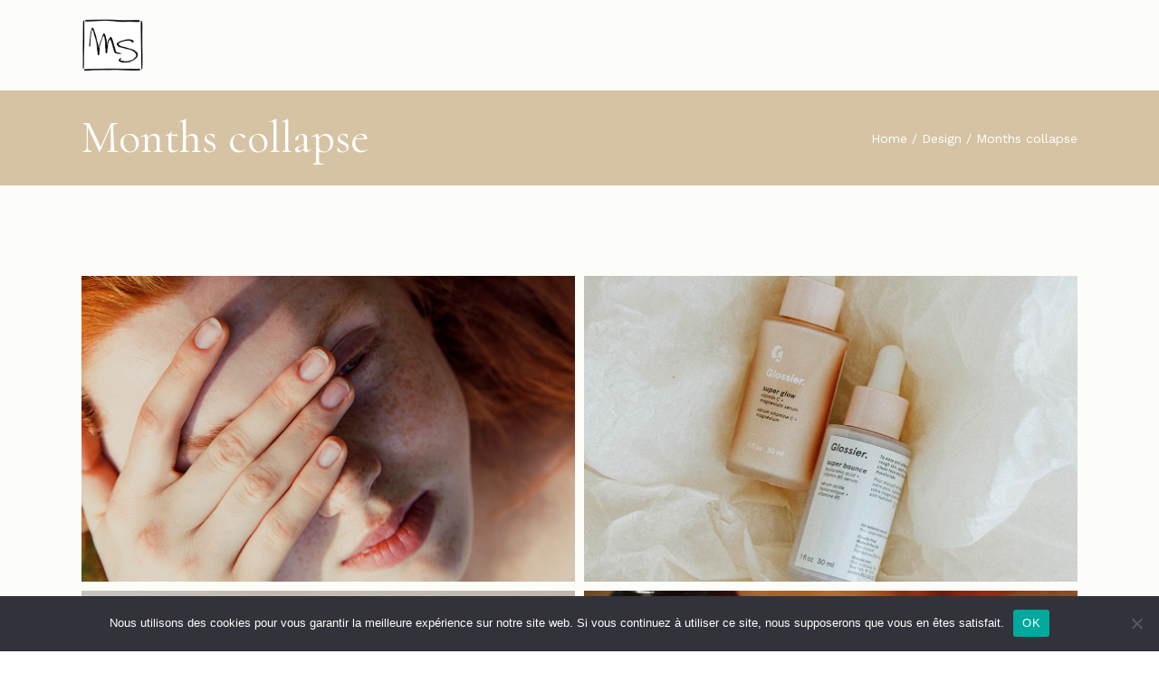

--- FILE ---
content_type: text/html; charset=UTF-8
request_url: https://margueritesmith.fr/portfolio-item/months-collapse/
body_size: 15315
content:
<!DOCTYPE html>
<html dir="ltr" lang="fr-FR" prefix="og: https://ogp.me/ns#">
<head>
	<meta charset="UTF-8">
	<meta name="viewport" content="width=device-width, initial-scale=1, user-scalable=yes">
	<link rel="profile" href="https://gmpg.org/xfn/11">

	<title>Months collapse - Marguerite Smith</title>

		<!-- All in One SEO 4.9.3 - aioseo.com -->
	<meta name="description" content="ProjectMauris sit amet massa vitae tortor condimentum lacinia. Lobortis feugiat vivamus at augue eget. Malesuada fames ac turpis egestas. Neque egestas congue quisque egestas. Lacinia at quis risus sed vulputate odio ut enim blandit. Tempus urna et pharetra pharetra massa massa ultricies. Sit amet volutpat consequat mauris nunc congue nisi vitae. Cursus eget nunc scelerisque" />
	<meta name="robots" content="max-image-preview:large" />
	<meta name="author" content="Marguerite Smith"/>
	<link rel="canonical" href="https://margueritesmith.fr/portfolio-item/months-collapse/" />
	<meta name="generator" content="All in One SEO (AIOSEO) 4.9.3" />
		<meta property="og:locale" content="fr_FR" />
		<meta property="og:site_name" content="Marguerite Smith - Design Textile" />
		<meta property="og:type" content="article" />
		<meta property="og:title" content="Months collapse - Marguerite Smith" />
		<meta property="og:description" content="ProjectMauris sit amet massa vitae tortor condimentum lacinia. Lobortis feugiat vivamus at augue eget. Malesuada fames ac turpis egestas. Neque egestas congue quisque egestas. Lacinia at quis risus sed vulputate odio ut enim blandit. Tempus urna et pharetra pharetra massa massa ultricies. Sit amet volutpat consequat mauris nunc congue nisi vitae. Cursus eget nunc scelerisque" />
		<meta property="og:url" content="https://margueritesmith.fr/portfolio-item/months-collapse/" />
		<meta property="article:published_time" content="2020-05-08T21:48:49+00:00" />
		<meta property="article:modified_time" content="2020-05-08T21:48:49+00:00" />
		<meta name="twitter:card" content="summary_large_image" />
		<meta name="twitter:title" content="Months collapse - Marguerite Smith" />
		<meta name="twitter:description" content="ProjectMauris sit amet massa vitae tortor condimentum lacinia. Lobortis feugiat vivamus at augue eget. Malesuada fames ac turpis egestas. Neque egestas congue quisque egestas. Lacinia at quis risus sed vulputate odio ut enim blandit. Tempus urna et pharetra pharetra massa massa ultricies. Sit amet volutpat consequat mauris nunc congue nisi vitae. Cursus eget nunc scelerisque" />
		<script type="application/ld+json" class="aioseo-schema">
			{"@context":"https:\/\/schema.org","@graph":[{"@type":"BreadcrumbList","@id":"https:\/\/margueritesmith.fr\/portfolio-item\/months-collapse\/#breadcrumblist","itemListElement":[{"@type":"ListItem","@id":"https:\/\/margueritesmith.fr#listItem","position":1,"name":"Home","item":"https:\/\/margueritesmith.fr","nextItem":{"@type":"ListItem","@id":"https:\/\/margueritesmith.fr\/portfolio-item\/#listItem","name":"Olema Portfolio"}},{"@type":"ListItem","@id":"https:\/\/margueritesmith.fr\/portfolio-item\/#listItem","position":2,"name":"Olema Portfolio","item":"https:\/\/margueritesmith.fr\/portfolio-item\/","nextItem":{"@type":"ListItem","@id":"https:\/\/margueritesmith.fr\/portfolio-category\/design\/#listItem","name":"Design"},"previousItem":{"@type":"ListItem","@id":"https:\/\/margueritesmith.fr#listItem","name":"Home"}},{"@type":"ListItem","@id":"https:\/\/margueritesmith.fr\/portfolio-category\/design\/#listItem","position":3,"name":"Design","item":"https:\/\/margueritesmith.fr\/portfolio-category\/design\/","nextItem":{"@type":"ListItem","@id":"https:\/\/margueritesmith.fr\/portfolio-item\/months-collapse\/#listItem","name":"Months collapse"},"previousItem":{"@type":"ListItem","@id":"https:\/\/margueritesmith.fr\/portfolio-item\/#listItem","name":"Olema Portfolio"}},{"@type":"ListItem","@id":"https:\/\/margueritesmith.fr\/portfolio-item\/months-collapse\/#listItem","position":4,"name":"Months collapse","previousItem":{"@type":"ListItem","@id":"https:\/\/margueritesmith.fr\/portfolio-category\/design\/#listItem","name":"Design"}}]},{"@type":"Organization","@id":"https:\/\/margueritesmith.fr\/#organization","name":"Marguerite Smith","description":"Design Textile","url":"https:\/\/margueritesmith.fr\/"},{"@type":"Person","@id":"https:\/\/margueritesmith.fr\/author\/mar-gue_rite84\/#author","url":"https:\/\/margueritesmith.fr\/author\/mar-gue_rite84\/","name":"Marguerite Smith","image":{"@type":"ImageObject","@id":"https:\/\/margueritesmith.fr\/portfolio-item\/months-collapse\/#authorImage","url":"https:\/\/secure.gravatar.com\/avatar\/ba296bc5b29ab2bb2c87977f964bc26062f5d11f39622cebc4cfe80de70b45fd?s=96&d=mm&r=g","width":96,"height":96,"caption":"Marguerite Smith"}},{"@type":"WebPage","@id":"https:\/\/margueritesmith.fr\/portfolio-item\/months-collapse\/#webpage","url":"https:\/\/margueritesmith.fr\/portfolio-item\/months-collapse\/","name":"Months collapse - Marguerite Smith","description":"ProjectMauris sit amet massa vitae tortor condimentum lacinia. Lobortis feugiat vivamus at augue eget. Malesuada fames ac turpis egestas. Neque egestas congue quisque egestas. Lacinia at quis risus sed vulputate odio ut enim blandit. Tempus urna et pharetra pharetra massa massa ultricies. Sit amet volutpat consequat mauris nunc congue nisi vitae. Cursus eget nunc scelerisque","inLanguage":"fr-FR","isPartOf":{"@id":"https:\/\/margueritesmith.fr\/#website"},"breadcrumb":{"@id":"https:\/\/margueritesmith.fr\/portfolio-item\/months-collapse\/#breadcrumblist"},"author":{"@id":"https:\/\/margueritesmith.fr\/author\/mar-gue_rite84\/#author"},"creator":{"@id":"https:\/\/margueritesmith.fr\/author\/mar-gue_rite84\/#author"},"image":{"@type":"ImageObject","url":40,"@id":"https:\/\/margueritesmith.fr\/portfolio-item\/months-collapse\/#mainImage"},"primaryImageOfPage":{"@id":"https:\/\/margueritesmith.fr\/portfolio-item\/months-collapse\/#mainImage"},"datePublished":"2020-05-08T21:48:49+02:00","dateModified":"2020-05-08T21:48:49+02:00"},{"@type":"WebSite","@id":"https:\/\/margueritesmith.fr\/#website","url":"https:\/\/margueritesmith.fr\/","name":"Marguerite Smith","description":"Design Textile","inLanguage":"fr-FR","publisher":{"@id":"https:\/\/margueritesmith.fr\/#organization"}}]}
		</script>
		<!-- All in One SEO -->

<link rel='dns-prefetch' href='//fonts.googleapis.com' />
<link rel="alternate" type="application/rss+xml" title="Marguerite Smith &raquo; Flux" href="https://margueritesmith.fr/feed/" />
<link rel="alternate" type="application/rss+xml" title="Marguerite Smith &raquo; Flux des commentaires" href="https://margueritesmith.fr/comments/feed/" />
<link rel="alternate" type="application/rss+xml" title="Marguerite Smith &raquo; Months collapse Flux des commentaires" href="https://margueritesmith.fr/portfolio-item/months-collapse/feed/" />
<link rel="alternate" title="oEmbed (JSON)" type="application/json+oembed" href="https://margueritesmith.fr/wp-json/oembed/1.0/embed?url=https%3A%2F%2Fmargueritesmith.fr%2Fportfolio-item%2Fmonths-collapse%2F" />
<link rel="alternate" title="oEmbed (XML)" type="text/xml+oembed" href="https://margueritesmith.fr/wp-json/oembed/1.0/embed?url=https%3A%2F%2Fmargueritesmith.fr%2Fportfolio-item%2Fmonths-collapse%2F&#038;format=xml" />
		<!-- This site uses the Google Analytics by MonsterInsights plugin v9.11.1 - Using Analytics tracking - https://www.monsterinsights.com/ -->
							<script src="//www.googletagmanager.com/gtag/js?id=G-5SRXBZR4PW"  data-cfasync="false" data-wpfc-render="false" type="text/javascript" async></script>
			<script data-cfasync="false" data-wpfc-render="false" type="text/javascript">
				var mi_version = '9.11.1';
				var mi_track_user = true;
				var mi_no_track_reason = '';
								var MonsterInsightsDefaultLocations = {"page_location":"https:\/\/margueritesmith.fr\/portfolio-item\/months-collapse\/"};
								if ( typeof MonsterInsightsPrivacyGuardFilter === 'function' ) {
					var MonsterInsightsLocations = (typeof MonsterInsightsExcludeQuery === 'object') ? MonsterInsightsPrivacyGuardFilter( MonsterInsightsExcludeQuery ) : MonsterInsightsPrivacyGuardFilter( MonsterInsightsDefaultLocations );
				} else {
					var MonsterInsightsLocations = (typeof MonsterInsightsExcludeQuery === 'object') ? MonsterInsightsExcludeQuery : MonsterInsightsDefaultLocations;
				}

								var disableStrs = [
										'ga-disable-G-5SRXBZR4PW',
									];

				/* Function to detect opted out users */
				function __gtagTrackerIsOptedOut() {
					for (var index = 0; index < disableStrs.length; index++) {
						if (document.cookie.indexOf(disableStrs[index] + '=true') > -1) {
							return true;
						}
					}

					return false;
				}

				/* Disable tracking if the opt-out cookie exists. */
				if (__gtagTrackerIsOptedOut()) {
					for (var index = 0; index < disableStrs.length; index++) {
						window[disableStrs[index]] = true;
					}
				}

				/* Opt-out function */
				function __gtagTrackerOptout() {
					for (var index = 0; index < disableStrs.length; index++) {
						document.cookie = disableStrs[index] + '=true; expires=Thu, 31 Dec 2099 23:59:59 UTC; path=/';
						window[disableStrs[index]] = true;
					}
				}

				if ('undefined' === typeof gaOptout) {
					function gaOptout() {
						__gtagTrackerOptout();
					}
				}
								window.dataLayer = window.dataLayer || [];

				window.MonsterInsightsDualTracker = {
					helpers: {},
					trackers: {},
				};
				if (mi_track_user) {
					function __gtagDataLayer() {
						dataLayer.push(arguments);
					}

					function __gtagTracker(type, name, parameters) {
						if (!parameters) {
							parameters = {};
						}

						if (parameters.send_to) {
							__gtagDataLayer.apply(null, arguments);
							return;
						}

						if (type === 'event') {
														parameters.send_to = monsterinsights_frontend.v4_id;
							var hookName = name;
							if (typeof parameters['event_category'] !== 'undefined') {
								hookName = parameters['event_category'] + ':' + name;
							}

							if (typeof MonsterInsightsDualTracker.trackers[hookName] !== 'undefined') {
								MonsterInsightsDualTracker.trackers[hookName](parameters);
							} else {
								__gtagDataLayer('event', name, parameters);
							}
							
						} else {
							__gtagDataLayer.apply(null, arguments);
						}
					}

					__gtagTracker('js', new Date());
					__gtagTracker('set', {
						'developer_id.dZGIzZG': true,
											});
					if ( MonsterInsightsLocations.page_location ) {
						__gtagTracker('set', MonsterInsightsLocations);
					}
										__gtagTracker('config', 'G-5SRXBZR4PW', {"forceSSL":"true","link_attribution":"true"} );
										window.gtag = __gtagTracker;										(function () {
						/* https://developers.google.com/analytics/devguides/collection/analyticsjs/ */
						/* ga and __gaTracker compatibility shim. */
						var noopfn = function () {
							return null;
						};
						var newtracker = function () {
							return new Tracker();
						};
						var Tracker = function () {
							return null;
						};
						var p = Tracker.prototype;
						p.get = noopfn;
						p.set = noopfn;
						p.send = function () {
							var args = Array.prototype.slice.call(arguments);
							args.unshift('send');
							__gaTracker.apply(null, args);
						};
						var __gaTracker = function () {
							var len = arguments.length;
							if (len === 0) {
								return;
							}
							var f = arguments[len - 1];
							if (typeof f !== 'object' || f === null || typeof f.hitCallback !== 'function') {
								if ('send' === arguments[0]) {
									var hitConverted, hitObject = false, action;
									if ('event' === arguments[1]) {
										if ('undefined' !== typeof arguments[3]) {
											hitObject = {
												'eventAction': arguments[3],
												'eventCategory': arguments[2],
												'eventLabel': arguments[4],
												'value': arguments[5] ? arguments[5] : 1,
											}
										}
									}
									if ('pageview' === arguments[1]) {
										if ('undefined' !== typeof arguments[2]) {
											hitObject = {
												'eventAction': 'page_view',
												'page_path': arguments[2],
											}
										}
									}
									if (typeof arguments[2] === 'object') {
										hitObject = arguments[2];
									}
									if (typeof arguments[5] === 'object') {
										Object.assign(hitObject, arguments[5]);
									}
									if ('undefined' !== typeof arguments[1].hitType) {
										hitObject = arguments[1];
										if ('pageview' === hitObject.hitType) {
											hitObject.eventAction = 'page_view';
										}
									}
									if (hitObject) {
										action = 'timing' === arguments[1].hitType ? 'timing_complete' : hitObject.eventAction;
										hitConverted = mapArgs(hitObject);
										__gtagTracker('event', action, hitConverted);
									}
								}
								return;
							}

							function mapArgs(args) {
								var arg, hit = {};
								var gaMap = {
									'eventCategory': 'event_category',
									'eventAction': 'event_action',
									'eventLabel': 'event_label',
									'eventValue': 'event_value',
									'nonInteraction': 'non_interaction',
									'timingCategory': 'event_category',
									'timingVar': 'name',
									'timingValue': 'value',
									'timingLabel': 'event_label',
									'page': 'page_path',
									'location': 'page_location',
									'title': 'page_title',
									'referrer' : 'page_referrer',
								};
								for (arg in args) {
																		if (!(!args.hasOwnProperty(arg) || !gaMap.hasOwnProperty(arg))) {
										hit[gaMap[arg]] = args[arg];
									} else {
										hit[arg] = args[arg];
									}
								}
								return hit;
							}

							try {
								f.hitCallback();
							} catch (ex) {
							}
						};
						__gaTracker.create = newtracker;
						__gaTracker.getByName = newtracker;
						__gaTracker.getAll = function () {
							return [];
						};
						__gaTracker.remove = noopfn;
						__gaTracker.loaded = true;
						window['__gaTracker'] = __gaTracker;
					})();
									} else {
										console.log("");
					(function () {
						function __gtagTracker() {
							return null;
						}

						window['__gtagTracker'] = __gtagTracker;
						window['gtag'] = __gtagTracker;
					})();
									}
			</script>
							<!-- / Google Analytics by MonsterInsights -->
		<style id='wp-img-auto-sizes-contain-inline-css' type='text/css'>
img:is([sizes=auto i],[sizes^="auto," i]){contain-intrinsic-size:3000px 1500px}
/*# sourceURL=wp-img-auto-sizes-contain-inline-css */
</style>
<link rel='stylesheet' id='sbi_styles-css' href='https://margueritesmith.fr/wp-content/plugins/instagram-feed/css/sbi-styles.min.css?ver=6.10.0' type='text/css' media='all' />
<link rel='stylesheet' id='dripicons-css' href='https://margueritesmith.fr/wp-content/plugins/olema-core/inc/icons/dripicons/assets/css/dripicons.min.css?ver=6.9' type='text/css' media='all' />
<link rel='stylesheet' id='elegant-icons-css' href='https://margueritesmith.fr/wp-content/plugins/olema-core/inc/icons/elegant-icons/assets/css/elegant-icons.min.css?ver=6.9' type='text/css' media='all' />
<link rel='stylesheet' id='font-awesome-css' href='https://margueritesmith.fr/wp-content/plugins/olema-core/inc/icons/font-awesome/assets/css/all.min.css?ver=6.9' type='text/css' media='all' />
<link rel='stylesheet' id='ionicons-css' href='https://margueritesmith.fr/wp-content/plugins/olema-core/inc/icons/ionicons/assets/css/ionicons.min.css?ver=6.9' type='text/css' media='all' />
<link rel='stylesheet' id='linea-icons-css' href='https://margueritesmith.fr/wp-content/plugins/olema-core/inc/icons/linea-icons/assets/css/linea-icons.min.css?ver=6.9' type='text/css' media='all' />
<link rel='stylesheet' id='linear-icons-css' href='https://margueritesmith.fr/wp-content/plugins/olema-core/inc/icons/linear-icons/assets/css/linear-icons.min.css?ver=6.9' type='text/css' media='all' />
<link rel='stylesheet' id='material-icons-css' href='https://fonts.googleapis.com/icon?family=Material+Icons&#038;ver=6.9' type='text/css' media='all' />
<link rel='stylesheet' id='simple-line-icons-css' href='https://margueritesmith.fr/wp-content/plugins/olema-core/inc/icons/simple-line-icons/assets/css/simple-line-icons.min.css?ver=6.9' type='text/css' media='all' />
<style id='wp-emoji-styles-inline-css' type='text/css'>

	img.wp-smiley, img.emoji {
		display: inline !important;
		border: none !important;
		box-shadow: none !important;
		height: 1em !important;
		width: 1em !important;
		margin: 0 0.07em !important;
		vertical-align: -0.1em !important;
		background: none !important;
		padding: 0 !important;
	}
/*# sourceURL=wp-emoji-styles-inline-css */
</style>
<style id='classic-theme-styles-inline-css' type='text/css'>
/*! This file is auto-generated */
.wp-block-button__link{color:#fff;background-color:#32373c;border-radius:9999px;box-shadow:none;text-decoration:none;padding:calc(.667em + 2px) calc(1.333em + 2px);font-size:1.125em}.wp-block-file__button{background:#32373c;color:#fff;text-decoration:none}
/*# sourceURL=/wp-includes/css/classic-themes.min.css */
</style>
<link rel='stylesheet' id='aioseo/css/src/vue/standalone/blocks/table-of-contents/global.scss-css' href='https://margueritesmith.fr/wp-content/plugins/all-in-one-seo-pack/dist/Lite/assets/css/table-of-contents/global.e90f6d47.css?ver=4.9.3' type='text/css' media='all' />
<style id='global-styles-inline-css' type='text/css'>
:root{--wp--preset--aspect-ratio--square: 1;--wp--preset--aspect-ratio--4-3: 4/3;--wp--preset--aspect-ratio--3-4: 3/4;--wp--preset--aspect-ratio--3-2: 3/2;--wp--preset--aspect-ratio--2-3: 2/3;--wp--preset--aspect-ratio--16-9: 16/9;--wp--preset--aspect-ratio--9-16: 9/16;--wp--preset--color--black: #000000;--wp--preset--color--cyan-bluish-gray: #abb8c3;--wp--preset--color--white: #ffffff;--wp--preset--color--pale-pink: #f78da7;--wp--preset--color--vivid-red: #cf2e2e;--wp--preset--color--luminous-vivid-orange: #ff6900;--wp--preset--color--luminous-vivid-amber: #fcb900;--wp--preset--color--light-green-cyan: #7bdcb5;--wp--preset--color--vivid-green-cyan: #00d084;--wp--preset--color--pale-cyan-blue: #8ed1fc;--wp--preset--color--vivid-cyan-blue: #0693e3;--wp--preset--color--vivid-purple: #9b51e0;--wp--preset--gradient--vivid-cyan-blue-to-vivid-purple: linear-gradient(135deg,rgb(6,147,227) 0%,rgb(155,81,224) 100%);--wp--preset--gradient--light-green-cyan-to-vivid-green-cyan: linear-gradient(135deg,rgb(122,220,180) 0%,rgb(0,208,130) 100%);--wp--preset--gradient--luminous-vivid-amber-to-luminous-vivid-orange: linear-gradient(135deg,rgb(252,185,0) 0%,rgb(255,105,0) 100%);--wp--preset--gradient--luminous-vivid-orange-to-vivid-red: linear-gradient(135deg,rgb(255,105,0) 0%,rgb(207,46,46) 100%);--wp--preset--gradient--very-light-gray-to-cyan-bluish-gray: linear-gradient(135deg,rgb(238,238,238) 0%,rgb(169,184,195) 100%);--wp--preset--gradient--cool-to-warm-spectrum: linear-gradient(135deg,rgb(74,234,220) 0%,rgb(151,120,209) 20%,rgb(207,42,186) 40%,rgb(238,44,130) 60%,rgb(251,105,98) 80%,rgb(254,248,76) 100%);--wp--preset--gradient--blush-light-purple: linear-gradient(135deg,rgb(255,206,236) 0%,rgb(152,150,240) 100%);--wp--preset--gradient--blush-bordeaux: linear-gradient(135deg,rgb(254,205,165) 0%,rgb(254,45,45) 50%,rgb(107,0,62) 100%);--wp--preset--gradient--luminous-dusk: linear-gradient(135deg,rgb(255,203,112) 0%,rgb(199,81,192) 50%,rgb(65,88,208) 100%);--wp--preset--gradient--pale-ocean: linear-gradient(135deg,rgb(255,245,203) 0%,rgb(182,227,212) 50%,rgb(51,167,181) 100%);--wp--preset--gradient--electric-grass: linear-gradient(135deg,rgb(202,248,128) 0%,rgb(113,206,126) 100%);--wp--preset--gradient--midnight: linear-gradient(135deg,rgb(2,3,129) 0%,rgb(40,116,252) 100%);--wp--preset--font-size--small: 13px;--wp--preset--font-size--medium: 20px;--wp--preset--font-size--large: 36px;--wp--preset--font-size--x-large: 42px;--wp--preset--spacing--20: 0.44rem;--wp--preset--spacing--30: 0.67rem;--wp--preset--spacing--40: 1rem;--wp--preset--spacing--50: 1.5rem;--wp--preset--spacing--60: 2.25rem;--wp--preset--spacing--70: 3.38rem;--wp--preset--spacing--80: 5.06rem;--wp--preset--shadow--natural: 6px 6px 9px rgba(0, 0, 0, 0.2);--wp--preset--shadow--deep: 12px 12px 50px rgba(0, 0, 0, 0.4);--wp--preset--shadow--sharp: 6px 6px 0px rgba(0, 0, 0, 0.2);--wp--preset--shadow--outlined: 6px 6px 0px -3px rgb(255, 255, 255), 6px 6px rgb(0, 0, 0);--wp--preset--shadow--crisp: 6px 6px 0px rgb(0, 0, 0);}:where(.is-layout-flex){gap: 0.5em;}:where(.is-layout-grid){gap: 0.5em;}body .is-layout-flex{display: flex;}.is-layout-flex{flex-wrap: wrap;align-items: center;}.is-layout-flex > :is(*, div){margin: 0;}body .is-layout-grid{display: grid;}.is-layout-grid > :is(*, div){margin: 0;}:where(.wp-block-columns.is-layout-flex){gap: 2em;}:where(.wp-block-columns.is-layout-grid){gap: 2em;}:where(.wp-block-post-template.is-layout-flex){gap: 1.25em;}:where(.wp-block-post-template.is-layout-grid){gap: 1.25em;}.has-black-color{color: var(--wp--preset--color--black) !important;}.has-cyan-bluish-gray-color{color: var(--wp--preset--color--cyan-bluish-gray) !important;}.has-white-color{color: var(--wp--preset--color--white) !important;}.has-pale-pink-color{color: var(--wp--preset--color--pale-pink) !important;}.has-vivid-red-color{color: var(--wp--preset--color--vivid-red) !important;}.has-luminous-vivid-orange-color{color: var(--wp--preset--color--luminous-vivid-orange) !important;}.has-luminous-vivid-amber-color{color: var(--wp--preset--color--luminous-vivid-amber) !important;}.has-light-green-cyan-color{color: var(--wp--preset--color--light-green-cyan) !important;}.has-vivid-green-cyan-color{color: var(--wp--preset--color--vivid-green-cyan) !important;}.has-pale-cyan-blue-color{color: var(--wp--preset--color--pale-cyan-blue) !important;}.has-vivid-cyan-blue-color{color: var(--wp--preset--color--vivid-cyan-blue) !important;}.has-vivid-purple-color{color: var(--wp--preset--color--vivid-purple) !important;}.has-black-background-color{background-color: var(--wp--preset--color--black) !important;}.has-cyan-bluish-gray-background-color{background-color: var(--wp--preset--color--cyan-bluish-gray) !important;}.has-white-background-color{background-color: var(--wp--preset--color--white) !important;}.has-pale-pink-background-color{background-color: var(--wp--preset--color--pale-pink) !important;}.has-vivid-red-background-color{background-color: var(--wp--preset--color--vivid-red) !important;}.has-luminous-vivid-orange-background-color{background-color: var(--wp--preset--color--luminous-vivid-orange) !important;}.has-luminous-vivid-amber-background-color{background-color: var(--wp--preset--color--luminous-vivid-amber) !important;}.has-light-green-cyan-background-color{background-color: var(--wp--preset--color--light-green-cyan) !important;}.has-vivid-green-cyan-background-color{background-color: var(--wp--preset--color--vivid-green-cyan) !important;}.has-pale-cyan-blue-background-color{background-color: var(--wp--preset--color--pale-cyan-blue) !important;}.has-vivid-cyan-blue-background-color{background-color: var(--wp--preset--color--vivid-cyan-blue) !important;}.has-vivid-purple-background-color{background-color: var(--wp--preset--color--vivid-purple) !important;}.has-black-border-color{border-color: var(--wp--preset--color--black) !important;}.has-cyan-bluish-gray-border-color{border-color: var(--wp--preset--color--cyan-bluish-gray) !important;}.has-white-border-color{border-color: var(--wp--preset--color--white) !important;}.has-pale-pink-border-color{border-color: var(--wp--preset--color--pale-pink) !important;}.has-vivid-red-border-color{border-color: var(--wp--preset--color--vivid-red) !important;}.has-luminous-vivid-orange-border-color{border-color: var(--wp--preset--color--luminous-vivid-orange) !important;}.has-luminous-vivid-amber-border-color{border-color: var(--wp--preset--color--luminous-vivid-amber) !important;}.has-light-green-cyan-border-color{border-color: var(--wp--preset--color--light-green-cyan) !important;}.has-vivid-green-cyan-border-color{border-color: var(--wp--preset--color--vivid-green-cyan) !important;}.has-pale-cyan-blue-border-color{border-color: var(--wp--preset--color--pale-cyan-blue) !important;}.has-vivid-cyan-blue-border-color{border-color: var(--wp--preset--color--vivid-cyan-blue) !important;}.has-vivid-purple-border-color{border-color: var(--wp--preset--color--vivid-purple) !important;}.has-vivid-cyan-blue-to-vivid-purple-gradient-background{background: var(--wp--preset--gradient--vivid-cyan-blue-to-vivid-purple) !important;}.has-light-green-cyan-to-vivid-green-cyan-gradient-background{background: var(--wp--preset--gradient--light-green-cyan-to-vivid-green-cyan) !important;}.has-luminous-vivid-amber-to-luminous-vivid-orange-gradient-background{background: var(--wp--preset--gradient--luminous-vivid-amber-to-luminous-vivid-orange) !important;}.has-luminous-vivid-orange-to-vivid-red-gradient-background{background: var(--wp--preset--gradient--luminous-vivid-orange-to-vivid-red) !important;}.has-very-light-gray-to-cyan-bluish-gray-gradient-background{background: var(--wp--preset--gradient--very-light-gray-to-cyan-bluish-gray) !important;}.has-cool-to-warm-spectrum-gradient-background{background: var(--wp--preset--gradient--cool-to-warm-spectrum) !important;}.has-blush-light-purple-gradient-background{background: var(--wp--preset--gradient--blush-light-purple) !important;}.has-blush-bordeaux-gradient-background{background: var(--wp--preset--gradient--blush-bordeaux) !important;}.has-luminous-dusk-gradient-background{background: var(--wp--preset--gradient--luminous-dusk) !important;}.has-pale-ocean-gradient-background{background: var(--wp--preset--gradient--pale-ocean) !important;}.has-electric-grass-gradient-background{background: var(--wp--preset--gradient--electric-grass) !important;}.has-midnight-gradient-background{background: var(--wp--preset--gradient--midnight) !important;}.has-small-font-size{font-size: var(--wp--preset--font-size--small) !important;}.has-medium-font-size{font-size: var(--wp--preset--font-size--medium) !important;}.has-large-font-size{font-size: var(--wp--preset--font-size--large) !important;}.has-x-large-font-size{font-size: var(--wp--preset--font-size--x-large) !important;}
:where(.wp-block-post-template.is-layout-flex){gap: 1.25em;}:where(.wp-block-post-template.is-layout-grid){gap: 1.25em;}
:where(.wp-block-term-template.is-layout-flex){gap: 1.25em;}:where(.wp-block-term-template.is-layout-grid){gap: 1.25em;}
:where(.wp-block-columns.is-layout-flex){gap: 2em;}:where(.wp-block-columns.is-layout-grid){gap: 2em;}
:root :where(.wp-block-pullquote){font-size: 1.5em;line-height: 1.6;}
/*# sourceURL=global-styles-inline-css */
</style>
<link rel='stylesheet' id='contact-form-7-css' href='https://margueritesmith.fr/wp-content/plugins/contact-form-7/includes/css/styles.css?ver=6.1.4' type='text/css' media='all' />
<link rel='stylesheet' id='cookie-notice-front-css' href='https://margueritesmith.fr/wp-content/plugins/cookie-notice/css/front.min.css?ver=2.5.11' type='text/css' media='all' />
<link rel='stylesheet' id='qi-addons-for-elementor-grid-style-css' href='https://margueritesmith.fr/wp-content/plugins/qi-addons-for-elementor/assets/css/grid.min.css?ver=1.9.5' type='text/css' media='all' />
<link rel='stylesheet' id='qi-addons-for-elementor-helper-parts-style-css' href='https://margueritesmith.fr/wp-content/plugins/qi-addons-for-elementor/assets/css/helper-parts.min.css?ver=1.9.5' type='text/css' media='all' />
<link rel='stylesheet' id='qi-addons-for-elementor-style-css' href='https://margueritesmith.fr/wp-content/plugins/qi-addons-for-elementor/assets/css/main.min.css?ver=1.9.5' type='text/css' media='all' />
<link rel='stylesheet' id='select2-css' href='https://margueritesmith.fr/wp-content/plugins/qode-framework/inc/common/assets/plugins/select2/select2.min.css?ver=6.9' type='text/css' media='all' />
<link rel='stylesheet' id='olema-core-dashboard-style-css' href='https://margueritesmith.fr/wp-content/plugins/olema-core/inc/core-dashboard/assets/css/core-dashboard.min.css?ver=6.9' type='text/css' media='all' />
<link rel='stylesheet' id='olema-main-css' href='https://margueritesmith.fr/wp-content/themes/olema/assets/css/main.min.css?ver=6.9' type='text/css' media='all' />
<link rel='stylesheet' id='olema-core-style-css' href='https://margueritesmith.fr/wp-content/plugins/olema-core/assets/css/olema-core.min.css?ver=6.9' type='text/css' media='all' />
<link rel='stylesheet' id='olema-child-style-css' href='https://margueritesmith.fr/wp-content/themes/olema-child/style.css?ver=6.9' type='text/css' media='all' />
<link rel='stylesheet' id='olema-style-css' href='https://margueritesmith.fr/wp-content/themes/olema/style.css?ver=6.9' type='text/css' media='all' />
<link rel='stylesheet' id='swiper-css' href='https://margueritesmith.fr/wp-content/plugins/qi-addons-for-elementor/assets/plugins/swiper/8.4.5/swiper.min.css?ver=8.4.5' type='text/css' media='all' />
<link rel='stylesheet' id='magnific-popup-css' href='https://margueritesmith.fr/wp-content/themes/olema/assets/plugins/magnific-popup/magnific-popup.css?ver=6.9' type='text/css' media='all' />
<link rel='stylesheet' id='olema-google-fonts-css' href='https://fonts.googleapis.com/css?family=Cormorant%3A400%2C500%2C700%7CWork+Sans%3A400%2C500%2C700&#038;subset=latin-ext&#038;ver=1.0.0' type='text/css' media='all' />
<link rel='stylesheet' id='olema-core-elementor-css' href='https://margueritesmith.fr/wp-content/plugins/olema-core/inc/elementor/assets/css/elementor.min.css?ver=6.9' type='text/css' media='all' />
<link rel='stylesheet' id='elementor-icons-css' href='https://margueritesmith.fr/wp-content/plugins/elementor/assets/lib/eicons/css/elementor-icons.min.css?ver=5.44.0' type='text/css' media='all' />
<link rel='stylesheet' id='elementor-frontend-css' href='https://margueritesmith.fr/wp-content/plugins/elementor/assets/css/frontend.min.css?ver=3.33.5' type='text/css' media='all' />
<link rel='stylesheet' id='sbistyles-css' href='https://margueritesmith.fr/wp-content/plugins/instagram-feed/css/sbi-styles.min.css?ver=6.10.0' type='text/css' media='all' />
<link rel='stylesheet' id='elementor-post-241-css' href='https://margueritesmith.fr/wp-content/uploads/elementor/css/post-241.css?ver=1769602533' type='text/css' media='all' />
<script type="text/javascript" src="https://margueritesmith.fr/wp-content/plugins/google-analytics-for-wordpress/assets/js/frontend-gtag.min.js?ver=9.11.1" id="monsterinsights-frontend-script-js" async="async" data-wp-strategy="async"></script>
<script data-cfasync="false" data-wpfc-render="false" type="text/javascript" id='monsterinsights-frontend-script-js-extra'>/* <![CDATA[ */
var monsterinsights_frontend = {"js_events_tracking":"true","download_extensions":"doc,pdf,ppt,zip,xls,docx,pptx,xlsx","inbound_paths":"[{\"path\":\"\\\/go\\\/\",\"label\":\"affiliate\"},{\"path\":\"\\\/recommend\\\/\",\"label\":\"affiliate\"}]","home_url":"https:\/\/margueritesmith.fr","hash_tracking":"false","v4_id":"G-5SRXBZR4PW"};/* ]]> */
</script>
<script type="text/javascript" id="cookie-notice-front-js-before">
/* <![CDATA[ */
var cnArgs = {"ajaxUrl":"https:\/\/margueritesmith.fr\/wp-admin\/admin-ajax.php","nonce":"44afa7eddd","hideEffect":"fade","position":"bottom","onScroll":false,"onScrollOffset":100,"onClick":false,"cookieName":"cookie_notice_accepted","cookieTime":2592000,"cookieTimeRejected":2592000,"globalCookie":false,"redirection":false,"cache":false,"revokeCookies":false,"revokeCookiesOpt":"automatic"};

//# sourceURL=cookie-notice-front-js-before
/* ]]> */
</script>
<script type="text/javascript" src="https://margueritesmith.fr/wp-content/plugins/cookie-notice/js/front.min.js?ver=2.5.11" id="cookie-notice-front-js"></script>
<script type="text/javascript" src="https://margueritesmith.fr/wp-includes/js/jquery/jquery.min.js?ver=3.7.1" id="jquery-core-js"></script>
<script type="text/javascript" src="https://margueritesmith.fr/wp-includes/js/jquery/jquery-migrate.min.js?ver=3.4.1" id="jquery-migrate-js"></script>
<link rel="https://api.w.org/" href="https://margueritesmith.fr/wp-json/" /><link rel="EditURI" type="application/rsd+xml" title="RSD" href="https://margueritesmith.fr/xmlrpc.php?rsd" />
<meta name="generator" content="WordPress 6.9" />
<link rel='shortlink' href='https://margueritesmith.fr/?p=241' />
<meta name="generator" content="Elementor 3.33.5; features: additional_custom_breakpoints; settings: css_print_method-external, google_font-enabled, font_display-auto">
			<style>
				.e-con.e-parent:nth-of-type(n+4):not(.e-lazyloaded):not(.e-no-lazyload),
				.e-con.e-parent:nth-of-type(n+4):not(.e-lazyloaded):not(.e-no-lazyload) * {
					background-image: none !important;
				}
				@media screen and (max-height: 1024px) {
					.e-con.e-parent:nth-of-type(n+3):not(.e-lazyloaded):not(.e-no-lazyload),
					.e-con.e-parent:nth-of-type(n+3):not(.e-lazyloaded):not(.e-no-lazyload) * {
						background-image: none !important;
					}
				}
				@media screen and (max-height: 640px) {
					.e-con.e-parent:nth-of-type(n+2):not(.e-lazyloaded):not(.e-no-lazyload),
					.e-con.e-parent:nth-of-type(n+2):not(.e-lazyloaded):not(.e-no-lazyload) * {
						background-image: none !important;
					}
				}
			</style>
			<link rel="icon" href="https://margueritesmith.fr/wp-content/uploads/2021/05/logo-initiales-100x100.png" sizes="32x32" />
<link rel="icon" href="https://margueritesmith.fr/wp-content/uploads/2021/05/logo-initiales.png" sizes="192x192" />
<link rel="apple-touch-icon" href="https://margueritesmith.fr/wp-content/uploads/2021/05/logo-initiales.png" />
<meta name="msapplication-TileImage" content="https://margueritesmith.fr/wp-content/uploads/2021/05/logo-initiales.png" />
		<style type="text/css" id="wp-custom-css">
			/*Supression du menu*/
.qodef-open-icon{
	display : none;
}		</style>
		</head>
<body class="wp-singular portfolio-item-template-default single single-portfolio-item postid-241 wp-theme-olema wp-child-theme-olema-child cookies-not-set qode-framework-1.1.3 eio-default qodef-qi--no-touch qi-addons-for-elementor-1.9.5 qodef-back-to-top--enabled  qodef-content-grid-1300 qodef-header--expanding qodef-header-appearance--none qodef-mobile-header--standard qodef-drop-down-second--full-width qodef-porfolio-single-layout--gallery-big olema-core-1.0.2 olema-child-child-1.0.0 olema-1.2 qodef-search--fullscreen elementor-default elementor-page elementor-page-241" itemscope itemtype="https://schema.org/WebPage">
		<div id="qodef-page-wrapper" class="">
		<header id="qodef-page-header" >
		<div id="qodef-page-header-inner" class="qodef-content-grid">
		<a itemprop="url" class="qodef-header-logo-link qodef-height--set" href="https://margueritesmith.fr/" style="height:60px" rel="home">
	<img width="183" height="160" src="https://margueritesmith.fr/wp-content/uploads/2021/05/logo-initiales.png" class="qodef-header-logo-image qodef--main" alt="logo main" itemprop="image" />	<img width="183" height="160" src="https://margueritesmith.fr/wp-content/uploads/2021/05/logo-initiales.png" class="qodef-header-logo-image qodef--dark" alt="logo dark" itemprop="image" />	<img width="183" height="160" src="https://margueritesmith.fr/wp-content/uploads/2021/05/logo-initiales.png" class="qodef-header-logo-image qodef--light" alt="logo light" itemprop="image" /></a>	<nav class="qodef-header-navigation" role="navigation" aria-label="Top Menu">
		<ul id="menu-sans-menu" class="menu"><li class="menu-item menu-item-type-taxonomy menu-item-object-category menu-item-4543"><a href="https://margueritesmith.fr/category/minimal/"><span class="qodef-menu-item-text">Minimal</span></a></li>
</ul>	</nav>
<div class="qodef-widget-holder">
	</div>
<a href="javascript:void(0)" class="qodef-expanding-menu-opener qodef-expanding-menu-opener--predefined">
	<span class="qodef-open-icon">
		<span class="qodef-menu-opener-circle"></span>Menu	</span>
</a>
	</div>
	</header><header id="qodef-page-mobile-header">
		<div id="qodef-page-mobile-header-inner">
		<div class="qodef-mobile-logo-widget-wrapper qodef-content-grid">
	<a itemprop="url" class="qodef-mobile-header-logo-link" href="https://margueritesmith.fr/" style="height:60px" rel="home">
	<img src="https://margueritesmith.fr/wp-content/themes/olema/assets/img/logo.png" class="qodef-header-logo-image qodef--main" alt="logo main" />	<img loading="lazy" width="183" height="160" src="https://margueritesmith.fr/wp-content/uploads/2021/05/logo-initiales.png" class="qodef-header-logo-image qodef--dark" alt="logo dark" /><img loading="lazy" width="183" height="160" src="https://margueritesmith.fr/wp-content/uploads/2021/05/logo-initiales.png" class="qodef-header-logo-image qodef--light" alt="logo light" /></a><a id="qodef-mobile-header-opener" href="#">Menu</a></div>
	<nav id="qodef-mobile-header-navigation" class="qodef-m" role="navigation" aria-label="Mobile Menu">
		<div class="qodef-m-inner"><ul id="qodef-mobile-header-navigation-menu" class="qodef-content-grid"><li class="menu-item menu-item-type-taxonomy menu-item-object-category menu-item-4543"><a href="https://margueritesmith.fr/category/minimal/"><span class="qodef-menu-item-inner">Minimal</span></a></li>
</ul></div>	</nav>
	</div>
	</header>		<div id="qodef-page-outer">
			<div class="qodef-page-title qodef-m qodef-title--standard-with-breadcrumbs qodef-alignment--left qodef-vertical-alignment--header-bottom">
		<div class="qodef-m-inner">
		
<div class="qodef-m-content qodef-content-grid  ">
    <h1 class="qodef-m-title entry-title">
        Months collapse    </h1>
    <div itemprop="breadcrumb" class="qodef-breadcrumbs"><a itemprop="url" class="qodef-breadcrumbs-link" href="https://margueritesmith.fr/"><span itemprop="title">Home</span></a><span class="qodef-breadcrumbs-separator"></span><a itemprop="url" class="qodef-breadcrumbs-link" href="https://margueritesmith.fr/portfolio-category/design/"><span itemprop="title">Design</span></a><span class="qodef-breadcrumbs-separator"></span><span itemprop="title" class="qodef-breadcrumbs-current">Months collapse</span></div></div>	</div>
	</div>			<div id="qodef-page-inner" class="qodef-content-grid"><main id="qodef-page-content" class="qodef-grid qodef-layout--template ">
	<div class="qodef-grid-inner clear">
		<div class="qodef-grid-item qodef-page-content-section qodef-col--12">
	<div class="qodef-portfolio qodef-m qodef-portfolio-single qodef-item-layout--gallery-big">
		<article class="qodef-portfolio-single-item qodef-e post-241 portfolio-item type-portfolio-item status-publish has-post-thumbnail hentry portfolio-category-design">
    <div class="qodef-e-inner">
        <div class="qodef-media">
				<div class="qodef-e qodef-magnific-popup qodef-popup-gallery qodef-grid  qodef-layout--columns qodef-responsive--predefined qodef--no-bottom-space  qodef-col-num--2 qodef-gutter--tiny">
		<div class="qodef-grid-inner clear qodef-magnific-popup qodef-popup-gallery">
				<a itemprop="image" class="qodef-popup-item qodef-grid-item" href="https://margueritesmith.fr/wp-content/uploads/2020/05/port-img-07.jpg" data-type="image" title="port-img-07">
		<img loading="lazy" width="1100" height="683" src="https://margueritesmith.fr/wp-content/uploads/2020/05/port-img-07.jpg" class="attachment-full size-full" alt="d" decoding="async" srcset="https://margueritesmith.fr/wp-content/uploads/2020/05/port-img-07.jpg 1100w, https://margueritesmith.fr/wp-content/uploads/2020/05/port-img-07-600x373.jpg 600w, https://margueritesmith.fr/wp-content/uploads/2020/05/port-img-07-300x186.jpg 300w, https://margueritesmith.fr/wp-content/uploads/2020/05/port-img-07-1024x636.jpg 1024w, https://margueritesmith.fr/wp-content/uploads/2020/05/port-img-07-768x477.jpg 768w" sizes="(max-width: 1100px) 100vw, 1100px" />	</a>
	<a itemprop="image" class="qodef-popup-item qodef-grid-item" href="https://margueritesmith.fr/wp-content/uploads/2020/05/port-img-08.jpg" data-type="image" title="port-img-08">
		<img loading="lazy" width="1100" height="683" src="https://margueritesmith.fr/wp-content/uploads/2020/05/port-img-08.jpg" class="attachment-full size-full" alt="d" decoding="async" srcset="https://margueritesmith.fr/wp-content/uploads/2020/05/port-img-08.jpg 1100w, https://margueritesmith.fr/wp-content/uploads/2020/05/port-img-08-600x373.jpg 600w, https://margueritesmith.fr/wp-content/uploads/2020/05/port-img-08-300x186.jpg 300w, https://margueritesmith.fr/wp-content/uploads/2020/05/port-img-08-1024x636.jpg 1024w, https://margueritesmith.fr/wp-content/uploads/2020/05/port-img-08-768x477.jpg 768w" sizes="(max-width: 1100px) 100vw, 1100px" />	</a>
	<a itemprop="image" class="qodef-popup-item qodef-grid-item" href="https://margueritesmith.fr/wp-content/uploads/2020/05/port-img-06.jpg" data-type="image" title="port-img-06">
		<img loading="lazy" width="1100" height="683" src="https://margueritesmith.fr/wp-content/uploads/2020/05/port-img-06.jpg" class="attachment-full size-full" alt="d" decoding="async" srcset="https://margueritesmith.fr/wp-content/uploads/2020/05/port-img-06.jpg 1100w, https://margueritesmith.fr/wp-content/uploads/2020/05/port-img-06-600x373.jpg 600w, https://margueritesmith.fr/wp-content/uploads/2020/05/port-img-06-300x186.jpg 300w, https://margueritesmith.fr/wp-content/uploads/2020/05/port-img-06-1024x636.jpg 1024w, https://margueritesmith.fr/wp-content/uploads/2020/05/port-img-06-768x477.jpg 768w" sizes="(max-width: 1100px) 100vw, 1100px" />	</a>
	<a itemprop="image" class="qodef-popup-item qodef-grid-item" href="https://margueritesmith.fr/wp-content/uploads/2020/05/port-img-09.jpg" data-type="image" title="port-img-09">
		<img loading="lazy" width="1100" height="683" src="https://margueritesmith.fr/wp-content/uploads/2020/05/port-img-09.jpg" class="attachment-full size-full" alt="d" decoding="async" srcset="https://margueritesmith.fr/wp-content/uploads/2020/05/port-img-09.jpg 1100w, https://margueritesmith.fr/wp-content/uploads/2020/05/port-img-09-600x373.jpg 600w, https://margueritesmith.fr/wp-content/uploads/2020/05/port-img-09-300x186.jpg 300w, https://margueritesmith.fr/wp-content/uploads/2020/05/port-img-09-1024x636.jpg 1024w, https://margueritesmith.fr/wp-content/uploads/2020/05/port-img-09-768x477.jpg 768w" sizes="(max-width: 1100px) 100vw, 1100px" />	</a>
		</div>
	</div>
        </div>
        <div class="qodef-e-content qodef-grid qodef-layout--template ">
            <div class="qodef-grid-inner clear">
                <div class="qodef-grid-item qodef-col--9">
					<div class="qodef-e qodef-portfolio-content">
			<div data-elementor-type="wp-post" data-elementor-id="241" class="elementor elementor-241">
						<section class="elementor-section elementor-top-section elementor-element elementor-element-e0dfbb6 elementor-section-boxed elementor-section-height-default elementor-section-height-default qodef-elementor-content-no" data-id="e0dfbb6" data-element_type="section">
						<div class="elementor-container elementor-column-gap-default">
					<div class="elementor-column elementor-col-100 elementor-top-column elementor-element elementor-element-acc366a" data-id="acc366a" data-element_type="column">
			<div class="elementor-widget-wrap elementor-element-populated">
						<div class="elementor-element elementor-element-b98193e elementor-widget elementor-widget-text-editor" data-id="b98193e" data-element_type="widget" data-widget_type="text-editor.default">
				<div class="elementor-widget-container">
									<h2>Project</h2>								</div>
				</div>
				<div class="elementor-element elementor-element-c43569a elementor-widget elementor-widget-text-editor" data-id="c43569a" data-element_type="widget" data-widget_type="text-editor.default">
				<div class="elementor-widget-container">
									<p>Mauris sit amet massa vitae tortor condimentum lacinia. Lobortis feugiat vivamus at augue eget. Malesuada fames ac turpis egestas. Neque egestas congue quisque egestas. Lacinia at quis risus sed vulputate odio ut enim blandit. Tempus urna et pharetra pharetra massa massa ultricies. Sit amet volutpat consequat mauris nunc congue nisi vitae. Cursus eget nunc scelerisque viverra mauris in aliquam sem fringilla. Odio morbi quis commodo odio aenean. Dolor sed viverra ipsum nunc ongue eu consequat ac.</p>								</div>
				</div>
					</div>
		</div>
					</div>
		</section>
				</div>
		</div>                </div>
                <div class="qodef-grid-item qodef-col--3 qodef-portfolio-info">
										<div class="qodef-e qodef-portfolio-date">
	<h6>
		Date: 	</h6>
	<p itemprop="dateCreated" class="entry-date updated">
		8 mai 2020	</p>
	<meta itemprop="interactionCount" content="UserComments: 0"/>
</div>                    		<div class="qodef-e qodef-portofolio-categories">
			<h6>
				Category: 			</h6>
							<a itemprop="url" class="qodef-portfolio-category" href="https://margueritesmith.fr/portfolio-category/design/">
					Design				</a>
					</div>
                </div>
            </div>
        </div>
    </div>
    <div class="qodef-nav-share-holder">
        	<div id="qodef-single-portfolio-navigation" class="qodef-m">
		<div class="qodef-m-inner">
								<a itemprop="url" class="qodef-m-nav qodef--prev" href="https://margueritesmith.fr/portfolio-item/furniture-collection/">
						<svg xmlns:xlink="http://www.w3.org/1999/xlink" x="0px" y="0px" viewBox="0 0 25.1 48.8" style="enable-background:new 0 0 25.1 48.8;" xml:space="preserve"><style type="text/css">.st0{fill:none;stroke:#000000;stroke-miterlimit:10;}</style><line class="st0" x1="0.4" y1="48.5" x2="24.7" y2="24.1"/><line class="st0" x1="24.7" y1="24.7" x2="0.4" y2="0.4"/></svg>						<span class="qodef-m-nav-label"></span>					</a>
									<a itemprop="url" class="qodef-m-nav qodef--next" href="https://margueritesmith.fr/portfolio-item/branding-design/">
						<svg xmlns:xlink="http://www.w3.org/1999/xlink" x="0px" y="0px" viewBox="0 0 25.1 48.8" style="enable-background:new 0 0 25.1 48.8;" xml:space="preserve"><style type="text/css">.st0{fill:none;stroke:#000000;stroke-miterlimit:10;}</style><line class="st0" x1="0.4" y1="48.5" x2="24.7" y2="24.1"/><line class="st0" x1="24.7" y1="24.7" x2="0.4" y2="0.4"/></svg>						<span class="qodef-m-nav-label"></span>					</a>
						</div>
	</div>
        <div class="qodef-e qodef-portfolio-social-share">
	<div class="qodef-shortcode qodef-m  qodef-social-share clear qodef-layout--list ">			<span class="qodef-social-title">Share:</span>		<ul class="qodef-shortcode-list">		<li class="qodef-facebook-share">	<a itemprop="url" class="qodef-share-link" href="#" onclick="window.open(&#039;https://www.facebook.com/sharer.php?u=https%3A%2F%2Fmargueritesmith.fr%2Fportfolio-item%2Fmonths-collapse%2F&#039;, &#039;sharer&#039;, &#039;toolbar=0,status=0,width=620,height=280&#039;);">	 				<span class="qodef-icon-elegant-icons social_facebook qodef-social-network-icon"></span>			</a></li><li class="qodef-twitter-share">	<a itemprop="url" class="qodef-share-link" href="#" onclick="window.open(&#039;https://twitter.com/intent/tweet?text=Project+Mauris+sit+amet+massa+vitae+tortor+condimentum+lacinia.+Lobortis+feugiat+vivamus+at++via+%40QodeInteractivehttps://margueritesmith.fr/portfolio-item/months-collapse/&#039;, &#039;popupwindow&#039;, &#039;scrollbars=yes,width=800,height=400&#039;);">	 				<span class="qodef-icon-elegant-icons social_twitter qodef-social-network-icon"></span>			</a></li><li class="qodef-pinterest-share">	<a itemprop="url" class="qodef-share-link" href="#" onclick="popUp=window.open(&#039;https://pinterest.com/pin/create/button/?url=https%3A%2F%2Fmargueritesmith.fr%2Fportfolio-item%2Fmonths-collapse%2F&amp;description=Months+collapse&amp;media=&#039;, &#039;popupwindow&#039;, &#039;scrollbars=yes,width=800,height=400&#039;);popUp.focus();return false;">	 				<span class="qodef-icon-elegant-icons social_pinterest qodef-social-network-icon"></span>			</a></li>	</ul></div></div>    </div>
</article>	</div>
</div>	</div>
</main>
			</div><!-- close #qodef-page-inner div from header.php -->
		</div><!-- close #qodef-page-outer div from header.php -->
		<footer id="qodef-page-footer" class="qodef-skin-default qodef--uncover">
	<div class="qodef-page-footer-inner">
			<div id="qodef-page-footer-top-area">
		<div id="qodef-page-footer-top-area-inner" class="qodef-content-grid">
			<div class="qodef-grid qodef-layout--columns qodef-responsive--custom qodef-col-num--1">
				<div class="qodef-grid-inner clear">
											<div class="qodef-grid-item">
							<div id="media_image-2" class="widget widget_media_image" data-area="footer_top_area_column_1"><a href="https://olema.qodeinteractive.com/"><img loading="lazy" width="156" height="23" src="https://margueritesmith.fr/wp-content/uploads/2020/04/olema-logo-footer.png" class="image wp-image-154  attachment-full size-full" alt="" style="max-width: 100%; height: auto;" decoding="async" srcset="https://margueritesmith.fr/wp-content/uploads/2020/04/olema-logo-footer.png 156w, https://margueritesmith.fr/wp-content/uploads/2020/04/olema-logo-footer-150x23.png 150w" sizes="(max-width: 156px) 100vw, 156px" /></a></div><div id="olema_core_contact_form_7-2" class="widget widget_olema_core_contact_form_7" data-area="footer_top_area_column_1"><h2 class="qodef-widget-title">Subscribe to our Newsletter</h2>			<div class="qodef-contact-form-7">
				<p class="wpcf7-contact-form-not-found"><strong>Erreur :</strong> Formulaire de contact non trouvé !</p>			</div>
			</div><div id="custom_html-2" class="widget_text widget widget_custom_html" data-area="footer_top_area_column_1"><div class="textwidget custom-html-widget"><a target="_blank" rel="noopener noreferrer" href="https://www.facebook.com/QodeInteractive/" style="margin: 0 5px">Facebook</a>
<a target="_blank" rel="noopener noreferrer" href="https://www.instagram.com/qodeinteractive/" style="margin: 0 5px">Instagram</a>
<a target="_blank" rel="noopener noreferrer" href="https://www.linkedin.com/" style="margin: 0 5px">LinkedIn</a>
</div></div>						</div>
									</div>
			</div>
		</div>
	</div>
	<div id="qodef-page-footer-bottom-area">
		<div id="qodef-page-footer-bottom-area-inner" class="qodef-content-grid">
			<div class="qodef-grid qodef-layout--columns qodef-responsive--custom qodef-col-num--1">
				<div class="qodef-grid-inner clear">
											<div class="qodef-grid-item">
							<div id="custom_html-3" class="widget_text widget widget_custom_html" data-area="footer_bottom_area_column_1"><div class="textwidget custom-html-widget"><p class="qodef-footer-copyright">An original creation from <a href="https://qodeinteractive.com/">Qode Interactive</a> workshops</p></div></div>						</div>
									</div>
			</div>
		</div>
	</div>
	</div>
</footer><div class="qodef-fullscreen-search-holder">
	<a class="qodef-search-close qodef-search-close--predefined" href="javascript:void(0)">
		Close	</a>
    <div class="qodef-fullscreen-search-inner">
        <form action="https://margueritesmith.fr/" class="qodef-fullscreen-search-form" method="get">
            <div class="qodef-form-holder">

                <div class="qodef-field-holder">
                    <input type="text" placeholder="Search" name="s" class="qodef-search-field" autocomplete="off" required />
                </div>
                <button type="submit" class="qodef-search-submit qodef-search-submit--predefined">
                    <svg x="0px" y="0px" viewBox="0 0 16.9 16.9" style="enable-background:new 0 0 16.9 16.9;" xml:space="preserve">
						<circle cx="6.9" cy="6.9" r="6.4"/>
						<line x1="11.5" y1="11.5" x2="16.5" y2="16.5"/>
						</svg>                </button>
                <div class="qodef-line"></div>

            </div>
        </form>
    </div>
</div><a id="qodef-back-to-top" href="#">
    <span class="qodef-back-to-top-text">
		Bk to Top    </span>
</a>            <div class="qodef-smooth-transition-loader">
                <div class="qodef-st-loader">
                    <div class="qodef-st-loader-inner">
						<div class="qodef-olema-spinner-holder"></div>                    </div>
                </div>
            </div>
			</div><!-- close #qodef-page-wrapper div from header.php -->
	<script type="speculationrules">
{"prefetch":[{"source":"document","where":{"and":[{"href_matches":"/*"},{"not":{"href_matches":["/wp-*.php","/wp-admin/*","/wp-content/uploads/*","/wp-content/*","/wp-content/plugins/*","/wp-content/themes/olema-child/*","/wp-content/themes/olema/*","/*\\?(.+)"]}},{"not":{"selector_matches":"a[rel~=\"nofollow\"]"}},{"not":{"selector_matches":".no-prefetch, .no-prefetch a"}}]},"eagerness":"conservative"}]}
</script>
<!-- Instagram Feed JS -->
<script type="text/javascript">
var sbiajaxurl = "https://margueritesmith.fr/wp-admin/admin-ajax.php";
</script>
			<script>
				const lazyloadRunObserver = () => {
					const lazyloadBackgrounds = document.querySelectorAll( `.e-con.e-parent:not(.e-lazyloaded)` );
					const lazyloadBackgroundObserver = new IntersectionObserver( ( entries ) => {
						entries.forEach( ( entry ) => {
							if ( entry.isIntersecting ) {
								let lazyloadBackground = entry.target;
								if( lazyloadBackground ) {
									lazyloadBackground.classList.add( 'e-lazyloaded' );
								}
								lazyloadBackgroundObserver.unobserve( entry.target );
							}
						});
					}, { rootMargin: '200px 0px 200px 0px' } );
					lazyloadBackgrounds.forEach( ( lazyloadBackground ) => {
						lazyloadBackgroundObserver.observe( lazyloadBackground );
					} );
				};
				const events = [
					'DOMContentLoaded',
					'elementor/lazyload/observe',
				];
				events.forEach( ( event ) => {
					document.addEventListener( event, lazyloadRunObserver );
				} );
			</script>
			<script type="text/javascript" src="https://margueritesmith.fr/wp-includes/js/dist/hooks.min.js?ver=dd5603f07f9220ed27f1" id="wp-hooks-js"></script>
<script type="text/javascript" src="https://margueritesmith.fr/wp-includes/js/dist/i18n.min.js?ver=c26c3dc7bed366793375" id="wp-i18n-js"></script>
<script type="text/javascript" id="wp-i18n-js-after">
/* <![CDATA[ */
wp.i18n.setLocaleData( { 'text direction\u0004ltr': [ 'ltr' ] } );
//# sourceURL=wp-i18n-js-after
/* ]]> */
</script>
<script type="text/javascript" src="https://margueritesmith.fr/wp-content/plugins/contact-form-7/includes/swv/js/index.js?ver=6.1.4" id="swv-js"></script>
<script type="text/javascript" id="contact-form-7-js-translations">
/* <![CDATA[ */
( function( domain, translations ) {
	var localeData = translations.locale_data[ domain ] || translations.locale_data.messages;
	localeData[""].domain = domain;
	wp.i18n.setLocaleData( localeData, domain );
} )( "contact-form-7", {"translation-revision-date":"2025-02-06 12:02:14+0000","generator":"GlotPress\/4.0.1","domain":"messages","locale_data":{"messages":{"":{"domain":"messages","plural-forms":"nplurals=2; plural=n > 1;","lang":"fr"},"This contact form is placed in the wrong place.":["Ce formulaire de contact est plac\u00e9 dans un mauvais endroit."],"Error:":["Erreur\u00a0:"]}},"comment":{"reference":"includes\/js\/index.js"}} );
//# sourceURL=contact-form-7-js-translations
/* ]]> */
</script>
<script type="text/javascript" id="contact-form-7-js-before">
/* <![CDATA[ */
var wpcf7 = {
    "api": {
        "root": "https:\/\/margueritesmith.fr\/wp-json\/",
        "namespace": "contact-form-7\/v1"
    }
};
//# sourceURL=contact-form-7-js-before
/* ]]> */
</script>
<script type="text/javascript" src="https://margueritesmith.fr/wp-content/plugins/contact-form-7/includes/js/index.js?ver=6.1.4" id="contact-form-7-js"></script>
<script type="text/javascript" src="https://margueritesmith.fr/wp-includes/js/jquery/ui/core.min.js?ver=1.13.3" id="jquery-ui-core-js"></script>
<script type="text/javascript" id="qi-addons-for-elementor-script-js-extra">
/* <![CDATA[ */
var qodefQiAddonsGlobal = {"vars":{"adminBarHeight":0,"iconArrowLeft":"\u003Csvg  xmlns=\"http://www.w3.org/2000/svg\" x=\"0px\" y=\"0px\" viewBox=\"0 0 34.2 32.3\" xml:space=\"preserve\" style=\"stroke-width: 2;\"\u003E\u003Cline x1=\"0.5\" y1=\"16\" x2=\"33.5\" y2=\"16\"/\u003E\u003Cline x1=\"0.3\" y1=\"16.5\" x2=\"16.2\" y2=\"0.7\"/\u003E\u003Cline x1=\"0\" y1=\"15.4\" x2=\"16.2\" y2=\"31.6\"/\u003E\u003C/svg\u003E","iconArrowRight":"\u003Csvg  xmlns=\"http://www.w3.org/2000/svg\" x=\"0px\" y=\"0px\" viewBox=\"0 0 34.2 32.3\" xml:space=\"preserve\" style=\"stroke-width: 2;\"\u003E\u003Cline x1=\"0\" y1=\"16\" x2=\"33\" y2=\"16\"/\u003E\u003Cline x1=\"17.3\" y1=\"0.7\" x2=\"33.2\" y2=\"16.5\"/\u003E\u003Cline x1=\"17.3\" y1=\"31.6\" x2=\"33.5\" y2=\"15.4\"/\u003E\u003C/svg\u003E","iconClose":"\u003Csvg  xmlns=\"http://www.w3.org/2000/svg\" x=\"0px\" y=\"0px\" viewBox=\"0 0 9.1 9.1\" xml:space=\"preserve\"\u003E\u003Cg\u003E\u003Cpath d=\"M8.5,0L9,0.6L5.1,4.5L9,8.5L8.5,9L4.5,5.1L0.6,9L0,8.5L4,4.5L0,0.6L0.6,0L4.5,4L8.5,0z\"/\u003E\u003C/g\u003E\u003C/svg\u003E"}};
//# sourceURL=qi-addons-for-elementor-script-js-extra
/* ]]> */
</script>
<script type="text/javascript" src="https://margueritesmith.fr/wp-content/plugins/qi-addons-for-elementor/assets/js/main.min.js?ver=1.9.5" id="qi-addons-for-elementor-script-js"></script>
<script type="text/javascript" src="https://margueritesmith.fr/wp-includes/js/hoverIntent.min.js?ver=1.10.2" id="hoverIntent-js"></script>
<script type="text/javascript" src="https://margueritesmith.fr/wp-content/plugins/olema-core/assets/plugins/jquery/jquery.easing.1.3.js?ver=6.9" id="jquery-easing-1.3-js"></script>
<script type="text/javascript" src="https://margueritesmith.fr/wp-content/plugins/olema-core/assets/plugins/modernizr/modernizr.js?ver=6.9" id="modernizr-js"></script>
<script type="text/javascript" id="olema-main-js-js-extra">
/* <![CDATA[ */
var qodefGlobal = {"vars":{"adminBarHeight":0,"topAreaHeight":0,"restUrl":"https://margueritesmith.fr/wp-json/","paginationRestRoute":"olema/v1/get-posts","paginationNonce":"298d386515","headerHeight":100,"mobileHeaderHeight":70}};
//# sourceURL=olema-main-js-js-extra
/* ]]> */
</script>
<script type="text/javascript" src="https://margueritesmith.fr/wp-content/themes/olema/assets/js/main.min.js?ver=6.9" id="olema-main-js-js"></script>
<script type="text/javascript" src="https://margueritesmith.fr/wp-content/plugins/olema-core/assets/js/olema-core.min.js?ver=6.9" id="olema-core-script-js"></script>
<script type="text/javascript" src="https://margueritesmith.fr/wp-content/themes/olema/assets/plugins/waitforimages/jquery.waitforimages.js?ver=6.9" id="waitforimages-js"></script>
<script type="text/javascript" src="https://margueritesmith.fr/wp-content/themes/olema/assets/plugins/appear/jquery.appear.js?ver=6.9" id="appear-js"></script>
<script type="text/javascript" src="https://margueritesmith.fr/wp-content/plugins/qi-addons-for-elementor/assets/plugins/swiper/8.4.5/swiper.min.js?ver=8.4.5" id="swiper-js"></script>
<script type="text/javascript" src="https://margueritesmith.fr/wp-content/themes/olema/assets/plugins/magnific-popup/jquery.magnific-popup.min.js?ver=6.9" id="magnific-popup-js"></script>
<script type="text/javascript" src="https://margueritesmith.fr/wp-content/themes/olema/assets/plugins/parallax/jquery.parallax-scroll.js?ver=6.9" id="parallax-js"></script>
<script type="text/javascript" src="https://margueritesmith.fr/wp-includes/js/comment-reply.min.js?ver=6.9" id="comment-reply-js" async="async" data-wp-strategy="async" fetchpriority="low"></script>
<script type="text/javascript" src="https://margueritesmith.fr/wp-content/plugins/elementor/assets/js/webpack.runtime.min.js?ver=3.33.5" id="elementor-webpack-runtime-js"></script>
<script type="text/javascript" src="https://margueritesmith.fr/wp-content/plugins/elementor/assets/js/frontend-modules.min.js?ver=3.33.5" id="elementor-frontend-modules-js"></script>
<script type="text/javascript" id="elementor-frontend-js-before">
/* <![CDATA[ */
var elementorFrontendConfig = {"environmentMode":{"edit":false,"wpPreview":false,"isScriptDebug":false},"i18n":{"shareOnFacebook":"Partager sur Facebook","shareOnTwitter":"Partager sur Twitter","pinIt":"L\u2019\u00e9pingler","download":"T\u00e9l\u00e9charger","downloadImage":"T\u00e9l\u00e9charger une image","fullscreen":"Plein \u00e9cran","zoom":"Zoom","share":"Partager","playVideo":"Lire la vid\u00e9o","previous":"Pr\u00e9c\u00e9dent","next":"Suivant","close":"Fermer","a11yCarouselPrevSlideMessage":"Diapositive pr\u00e9c\u00e9dente","a11yCarouselNextSlideMessage":"Diapositive suivante","a11yCarouselFirstSlideMessage":"Ceci est la premi\u00e8re diapositive","a11yCarouselLastSlideMessage":"Ceci est la derni\u00e8re diapositive","a11yCarouselPaginationBulletMessage":"Aller \u00e0 la diapositive"},"is_rtl":false,"breakpoints":{"xs":0,"sm":480,"md":768,"lg":1025,"xl":1440,"xxl":1600},"responsive":{"breakpoints":{"mobile":{"label":"Portrait mobile","value":767,"default_value":767,"direction":"max","is_enabled":true},"mobile_extra":{"label":"Mobile Paysage","value":880,"default_value":880,"direction":"max","is_enabled":false},"tablet":{"label":"Tablette en mode portrait","value":1024,"default_value":1024,"direction":"max","is_enabled":true},"tablet_extra":{"label":"Tablette en mode paysage","value":1200,"default_value":1200,"direction":"max","is_enabled":false},"laptop":{"label":"Portable","value":1366,"default_value":1366,"direction":"max","is_enabled":false},"widescreen":{"label":"\u00c9cran large","value":2400,"default_value":2400,"direction":"min","is_enabled":false}},"hasCustomBreakpoints":false},"version":"3.33.5","is_static":false,"experimentalFeatures":{"additional_custom_breakpoints":true,"home_screen":true,"global_classes_should_enforce_capabilities":true,"e_variables":true,"cloud-library":true,"e_opt_in_v4_page":true,"import-export-customization":true},"urls":{"assets":"https:\/\/margueritesmith.fr\/wp-content\/plugins\/elementor\/assets\/","ajaxurl":"https:\/\/margueritesmith.fr\/wp-admin\/admin-ajax.php","uploadUrl":"https:\/\/margueritesmith.fr\/wp-content\/uploads"},"nonces":{"floatingButtonsClickTracking":"b148c8e8da"},"swiperClass":"swiper","settings":{"page":[],"editorPreferences":[]},"kit":{"active_breakpoints":["viewport_mobile","viewport_tablet"],"global_image_lightbox":"yes","lightbox_enable_counter":"yes","lightbox_enable_fullscreen":"yes","lightbox_enable_zoom":"yes","lightbox_enable_share":"yes","lightbox_title_src":"title","lightbox_description_src":"description"},"post":{"id":241,"title":"Months%20collapse%20-%20Marguerite%20Smith","excerpt":"","featuredImage":false}};
//# sourceURL=elementor-frontend-js-before
/* ]]> */
</script>
<script type="text/javascript" src="https://margueritesmith.fr/wp-content/plugins/elementor/assets/js/frontend.min.js?ver=3.33.5" id="elementor-frontend-js"></script>
<script type="text/javascript" src="https://margueritesmith.fr/wp-content/plugins/qi-addons-for-elementor/inc/plugins/elementor/assets/js/elementor.js?ver=6.9" id="qi-addons-for-elementor-elementor-js"></script>
<script type="text/javascript" id="olema-core-elementor-js-extra">
/* <![CDATA[ */
var qodefElementorGlobal = {"vars":{"elementorSectionHandler":[]}};
//# sourceURL=olema-core-elementor-js-extra
/* ]]> */
</script>
<script type="text/javascript" src="https://margueritesmith.fr/wp-content/plugins/olema-core/inc/elementor/assets/js/elementor.js?ver=6.9" id="olema-core-elementor-js"></script>
<script id="wp-emoji-settings" type="application/json">
{"baseUrl":"https://s.w.org/images/core/emoji/17.0.2/72x72/","ext":".png","svgUrl":"https://s.w.org/images/core/emoji/17.0.2/svg/","svgExt":".svg","source":{"concatemoji":"https://margueritesmith.fr/wp-includes/js/wp-emoji-release.min.js?ver=6.9"}}
</script>
<script type="module">
/* <![CDATA[ */
/*! This file is auto-generated */
const a=JSON.parse(document.getElementById("wp-emoji-settings").textContent),o=(window._wpemojiSettings=a,"wpEmojiSettingsSupports"),s=["flag","emoji"];function i(e){try{var t={supportTests:e,timestamp:(new Date).valueOf()};sessionStorage.setItem(o,JSON.stringify(t))}catch(e){}}function c(e,t,n){e.clearRect(0,0,e.canvas.width,e.canvas.height),e.fillText(t,0,0);t=new Uint32Array(e.getImageData(0,0,e.canvas.width,e.canvas.height).data);e.clearRect(0,0,e.canvas.width,e.canvas.height),e.fillText(n,0,0);const a=new Uint32Array(e.getImageData(0,0,e.canvas.width,e.canvas.height).data);return t.every((e,t)=>e===a[t])}function p(e,t){e.clearRect(0,0,e.canvas.width,e.canvas.height),e.fillText(t,0,0);var n=e.getImageData(16,16,1,1);for(let e=0;e<n.data.length;e++)if(0!==n.data[e])return!1;return!0}function u(e,t,n,a){switch(t){case"flag":return n(e,"\ud83c\udff3\ufe0f\u200d\u26a7\ufe0f","\ud83c\udff3\ufe0f\u200b\u26a7\ufe0f")?!1:!n(e,"\ud83c\udde8\ud83c\uddf6","\ud83c\udde8\u200b\ud83c\uddf6")&&!n(e,"\ud83c\udff4\udb40\udc67\udb40\udc62\udb40\udc65\udb40\udc6e\udb40\udc67\udb40\udc7f","\ud83c\udff4\u200b\udb40\udc67\u200b\udb40\udc62\u200b\udb40\udc65\u200b\udb40\udc6e\u200b\udb40\udc67\u200b\udb40\udc7f");case"emoji":return!a(e,"\ud83e\u1fac8")}return!1}function f(e,t,n,a){let r;const o=(r="undefined"!=typeof WorkerGlobalScope&&self instanceof WorkerGlobalScope?new OffscreenCanvas(300,150):document.createElement("canvas")).getContext("2d",{willReadFrequently:!0}),s=(o.textBaseline="top",o.font="600 32px Arial",{});return e.forEach(e=>{s[e]=t(o,e,n,a)}),s}function r(e){var t=document.createElement("script");t.src=e,t.defer=!0,document.head.appendChild(t)}a.supports={everything:!0,everythingExceptFlag:!0},new Promise(t=>{let n=function(){try{var e=JSON.parse(sessionStorage.getItem(o));if("object"==typeof e&&"number"==typeof e.timestamp&&(new Date).valueOf()<e.timestamp+604800&&"object"==typeof e.supportTests)return e.supportTests}catch(e){}return null}();if(!n){if("undefined"!=typeof Worker&&"undefined"!=typeof OffscreenCanvas&&"undefined"!=typeof URL&&URL.createObjectURL&&"undefined"!=typeof Blob)try{var e="postMessage("+f.toString()+"("+[JSON.stringify(s),u.toString(),c.toString(),p.toString()].join(",")+"));",a=new Blob([e],{type:"text/javascript"});const r=new Worker(URL.createObjectURL(a),{name:"wpTestEmojiSupports"});return void(r.onmessage=e=>{i(n=e.data),r.terminate(),t(n)})}catch(e){}i(n=f(s,u,c,p))}t(n)}).then(e=>{for(const n in e)a.supports[n]=e[n],a.supports.everything=a.supports.everything&&a.supports[n],"flag"!==n&&(a.supports.everythingExceptFlag=a.supports.everythingExceptFlag&&a.supports[n]);var t;a.supports.everythingExceptFlag=a.supports.everythingExceptFlag&&!a.supports.flag,a.supports.everything||((t=a.source||{}).concatemoji?r(t.concatemoji):t.wpemoji&&t.twemoji&&(r(t.twemoji),r(t.wpemoji)))});
//# sourceURL=https://margueritesmith.fr/wp-includes/js/wp-emoji-loader.min.js
/* ]]> */
</script>

		<!-- Cookie Notice plugin v2.5.11 by Hu-manity.co https://hu-manity.co/ -->
		<div id="cookie-notice" role="dialog" class="cookie-notice-hidden cookie-revoke-hidden cn-position-bottom" aria-label="Cookie Notice" style="background-color: rgba(50,50,58,1);"><div class="cookie-notice-container" style="color: #fff"><span id="cn-notice-text" class="cn-text-container">Nous utilisons des cookies pour vous garantir la meilleure expérience sur notre site web. Si vous continuez à utiliser ce site, nous supposerons que vous en êtes satisfait.</span><span id="cn-notice-buttons" class="cn-buttons-container"><button id="cn-accept-cookie" data-cookie-set="accept" class="cn-set-cookie cn-button" aria-label="OK" style="background-color: #00a99d">OK</button></span><button type="button" id="cn-close-notice" data-cookie-set="accept" class="cn-close-icon" aria-label="Non"></button></div>
			
		</div>
		<!-- / Cookie Notice plugin --></body>
</html>

--- FILE ---
content_type: text/css
request_url: https://margueritesmith.fr/wp-content/themes/olema/style.css?ver=6.9
body_size: 174
content:
/*
Theme Name: Olema
Theme URI: http://olema.edge-themes.com
Description: Creative Agency Theme
Author: Edge Themes
Author URI: https://qodeinteractive.com
Text Domain: olema
Tags: one-column, two-columns, three-columns, four-columns, left-sidebar, right-sidebar, custom-menu, featured-images, flexible-header, post-formats, sticky-post, threaded-comments, translation-ready
Version: 1.2
License URI: -

*/


--- FILE ---
content_type: text/css
request_url: https://margueritesmith.fr/wp-content/plugins/olema-core/inc/elementor/assets/css/elementor.min.css?ver=6.9
body_size: 206
content:
@-webkit-keyframes qodefGradientOnBackgroundAnimation{0%{background-position:0 50%}50%{background-position:100% 50%}100%{background-position:0 50%}}@keyframes qodefGradientOnBackgroundAnimation{0%{background-position:0 50%}50%{background-position:100% 50%}100%{background-position:0 50%}}section.qodef-elementor-content-grid>.elementor-container{width:1100px;margin:0 auto}@media only screen and (min-width:1441px){.qodef-content-grid-1400 section.qodef-elementor-content-grid>.elementor-container{width:1400px;max-width:1400px}}@media only screen and (min-width:1441px){.qodef-content-grid-1300 section.qodef-elementor-content-grid>.elementor-container{width:1300px;max-width:1300px}}@media only screen and (min-width:1367px){.qodef-content-grid-1200 section.qodef-elementor-content-grid>.elementor-container{width:1200px;max-width:1200px}}@media only screen and (min-width:1025px){.qodef-content-grid-1000 section.qodef-elementor-content-grid>.elementor-container{width:1000px;max-width:1000px}}@media only screen and (min-width:769px){.qodef-content-grid-800 section.qodef-elementor-content-grid>.elementor-container{width:800px;max-width:800px}}@media only screen and (max-width:1024px){section.qodef-elementor-content-grid>.elementor-container{width:768px}}@media only screen and (max-width:768px){section.qodef-elementor-content-grid>.elementor-container{width:600px}}@media only screen and (max-width:680px){section.qodef-elementor-content-grid>.elementor-container{width:420px}}@media only screen and (max-width:480px){section.qodef-elementor-content-grid>.elementor-container{width:300px}}

--- FILE ---
content_type: text/css
request_url: https://margueritesmith.fr/wp-content/uploads/elementor/css/post-241.css?ver=1769602533
body_size: 241
content:
.elementor-241 .elementor-element.elementor-element-e0dfbb6{margin-top:-21px;margin-bottom:0px;}.elementor-241 .elementor-element.elementor-element-acc366a > .elementor-element-populated{padding:0px 0px 0px 0px;}.elementor-widget-text-editor{font-family:var( --e-global-typography-text-font-family ), Sans-serif;font-weight:var( --e-global-typography-text-font-weight );color:var( --e-global-color-text );}.elementor-widget-text-editor.elementor-drop-cap-view-stacked .elementor-drop-cap{background-color:var( --e-global-color-primary );}.elementor-widget-text-editor.elementor-drop-cap-view-framed .elementor-drop-cap, .elementor-widget-text-editor.elementor-drop-cap-view-default .elementor-drop-cap{color:var( --e-global-color-primary );border-color:var( --e-global-color-primary );}.elementor-241 .elementor-element.elementor-element-b98193e > .elementor-widget-container{margin:0px 0px 0px 0px;padding:0px 0px 0px 0px;}.elementor-241 .elementor-element.elementor-element-c43569a > .elementor-widget-container{margin:-27px 0px 0px 0px;}@media(max-width:1024px){.elementor-241 .elementor-element.elementor-element-e0dfbb6{margin-top:-15px;margin-bottom:0px;}}

--- FILE ---
content_type: application/javascript
request_url: https://margueritesmith.fr/wp-content/themes/olema/assets/js/main.min.js?ver=6.9
body_size: 6383
content:
!function(o){"use strict";window.qodef={},qodef.windowWidth=o(window).width(),qodef.windowHeight=o(window).height(),qodef.body=o("body"),qodef.html=o("html"),qodef.scroll=0,o(document).ready(function(){qodef.scroll=o(window).scrollTop(),t.init(),e.init(),n.init(),setTimeout(function(){a.init()},700),r.init()}),o(window).on("load",function(){x.init(),d.init()}),o(window).resize(function(){qodef.windowWidth=o(window).width(),qodef.windowHeight=o(window).height(),e.init()}),o(window).scroll(function(){qodef.scroll=o(window).scrollTop()}),o(document).on("olema_trigger_get_new_posts",function(){x.init(),n.init()});var t={init:function(){t.addBodyClassName()},isBrowser:function(e){var i=!1;switch(e){case"chrome":i=/Chrome/.test(navigator.userAgent)&&/Google Inc/.test(navigator.vendor);break;case"safari":i=/Safari/.test(navigator.userAgent)&&/Apple Computer/.test(navigator.vendor);break;case"firefox":i=-1<navigator.userAgent.toLowerCase().indexOf("firefox");break;case"ie":i=0<window.navigator.userAgent.indexOf("MSIE ")||!!navigator.userAgent.match(/Trident.*rv\:11\./);break;case"edge":i=/Edge\/\d./i.test(navigator.userAgent)}return i},addBodyClassName:function(){o.each(["chrome","safari","firefox","ie","edge"],function(e,i){t.isBrowser(i)&&void 0!==qodef.body&&("ie"===i&&(i="ms-explorer"),qodef.body.addClass("qodef-browser--"+i))})}},e={init:function(){var e=o(".qodef-custom-horizontal-slider");e.length&&1024<qodef.windowWidth&&e.each(function(){var e=o(this);e.height(o(window).height()-o("#qodef-page-header").height()),window.matchMedia("(max-width: 1024px)").matches&&e.height(o(window).height()-o("#qodef-page-mobile-header").height())})}},x={init:function(e){this.holder=o(".qodef-swiper-container"),o.extend(this.holder,e),this.holder.length&&this.holder.each(function(){x.createSlider(o(this))})},createSlider:function(e){var i=x.getOptions(e),t=x.getEvents(e,i);new Swiper(e,Object.assign(i,t))},getOptions:function(e,i){var t=void 0!==e.data("options")?e.data("options"):{},o=void 0!==t.spaceBetween&&""!==t.spaceBetween?t.spaceBetween:0,n=void 0!==t.slidesPerView&&""!==t.slidesPerView?t.slidesPerView:1,a=void 0!==t.centeredSlides&&""!==t.centeredSlides&&t.centeredSlides,s=void 0!==t.slideEffect&&""!==t.slideEffect?t.slideEffect:"slide",d=void 0===t.sliderScroll||""!=t.sliderScroll||t.sliderScroll,r=void 0===t.loop||""===t.loop||t.loop,l=void 0!==t.direction&&""!==t.direction?t.direction:"horizontal",c=void 0===t.autoplay||""===t.autoplay||t.autoplay,f=void 0!==t.speed&&""!==t.speed?parseInt(t.speed,10):5e3,h=void 0!==t.speedAnimation&&""!==t.speedAnimation?parseInt(t.speedAnimation,10):800,u=void 0!==t.customStages&&""!==t.customStages&&t.customStages,p=void 0!==t.outsideNavigation&&"yes"===t.outsideNavigation,g=p?".swiper-button-next-"+t.unique:e.find(".swiper-button-next"),m=p?".swiper-button-prev-"+t.unique:e.find(".swiper-button-prev"),w=e.find(".swiper-pagination");!1!==c&&5e3!==f&&(c={delay:f});var v=void 0!==t.slidesPerView1440&&""!==t.slidesPerView1440?parseFloat(t.slidesPerView1440,10):5,q=void 0!==t.slidesPerView1366&&""!==t.slidesPerView1366?parseFloat(t.slidesPerView1366,10):4,y=void 0!==t.slidesPerView1024&&""!==t.slidesPerView1024?parseFloat(t.slidesPerView1024,10):3,P=void 0!==t.slidesPerView768&&""!==t.slidesPerView768?parseFloat(t.slidesPerView768,10):2,S=void 0!==t.slidesPerView680&&""!==t.slidesPerView680?parseFloat(t.slidesPerView680,10):1;u||(n<2?P=y=q=v=n:n<3?y=q=v=n:n<4?q=v=n:n<5&&(v=n));var _={slidesPerView:n,centeredSlides:a,effect:s,spaceBetween:o,autoplay:c,loop:r,direction:l,speed:h,sliderScroll:d,navigation:{nextEl:g,prevEl:m},pagination:{el:w,type:"bullets",clickable:!0},disableOnInteraction:!1,breakpoints:{0:{slidesPerView:void 0!==t.slidesPerView480&&""!==t.slidesPerView480?parseFloat(t.slidesPerView480,10):1},481:{slidesPerView:S},681:{slidesPerView:P},769:{slidesPerView:y},1025:{slidesPerView:q},1367:{slidesPerView:v},1441:{slidesPerView:n}}};return Object.assign(_,x.getSliderDatas(e))},getSliderDatas:function(e){var i=e.data(),t={};for(var o in i)i.hasOwnProperty(o)&&"options"!==o&&void 0!==i[o]&&""!==i[o]&&(t[o]=i[o]);return t},getEvents:function(t,o){return{on:{init:function(){var i,e;t.addClass("qodef-swiper--initialized"),1==o.sliderScroll&&(i=!1,e=t.closest(".qodef-fullscreen-mousescroll"),t.on("mousewheel",function(e){e.preventDefault(),i||(i=!0,e.deltaY<0?t[0].swiper.slideNext():t[0].swiper.slidePrev(),setTimeout(function(){i=!1},1e3))}),0<e.length&&e.on("mousewheel",function(e){e.preventDefault(),i||(i=!0,e.deltaY<0?t[0].swiper.slideNext():t[0].swiper.slidePrev(),setTimeout(function(){i=!1},1e3))}))}}}}};qodef.qodefSwiper=x;var n={init:function(e){this.holder=o(".qodef-magnific-popup"),o.extend(this.holder,e),this.holder.length&&this.holder.each(function(){var e=o(this);e.hasClass("qodef-popup-item")?n.initSingleImagePopup(e):e.hasClass("qodef-popup-gallery")&&n.initGalleryPopup(e)})},initSingleImagePopup:function(e){var i=e.data("type");e.magnificPopup({type:i,titleSrc:"title",image:{cursor:null}})},initGalleryPopup:function(e){var i=e.find(".qodef-popup-item"),t=n.generateGalleryItems(i);i.each(function(e){o(this).magnificPopup({items:t,gallery:{enabled:!0},index:e,type:"image",image:{cursor:null}})})},generateGalleryItems:function(e){var t=[];return e.length&&e.each(function(){var e=o(this),i={src:e.attr("href"),title:e.attr("title"),type:e.data("type")};t.push(i)}),t}};qodef.qodefMagnificPopup=n;var i={init:function(e){o(window).scroll(function(){qodef.scroll>e.offset().top-qodef.windowHeight&&qodef.scroll<e.offset().top+e.height()?e.hasClass("qodef-in-view")||e.addClass("qodef-in-view"):e.hasClass("qodef-in-view")&&e.removeClass("qodef-in-view")})}};qodef.qodefElementInView=i;var a={init:function(){var e=o(".qodef--has-appear, .qodef-custom-image-text-section, .qodef-item-layout--info-bottom-alternate article, .qodef-custom-elementor-text, .qodef--fixed-text"),i=o(".qodef-team-list.qodef-item-layout--info-below");e.length&&e.each(function(){o(this).appear(function(){o(this).addClass("qodef--appear")},{accX:0,accY:0})}),i.length&&i.each(function(){o(this).appear(function(){o(this).find(".qodef-e").each(function(e){var i=o(this);setTimeout(function(){i.addClass("qodef--appear")},150*e)})},{accX:0,accY:0})})}};function s(e,i){(i=i||{}).stageWidth=i.hasOwnProperty("stageWidth")?i.stageWidth:400,i.stageHeight=i.hasOwnProperty("stageHeight")?i.stageHeight:600,i.pixiSprite=i.hasOwnProperty("imageSrc")?i.imageSrc:"",i.pixelSpriteScale=i.hasOwnProperty("spriteScale")?i.spriteScale:[3,3],i.imageScale=i.hasOwnProperty("imageScale")?i.imageScale:[1.2,1.2],i.autoPlay=!!i.hasOwnProperty("autoPlay")&&i.autoPlay,i.shakeSpeed=i.hasOwnProperty("shakeSpeed")?i.shakeSpeed:[10,3],i.displaceOnce=!!i.hasOwnProperty("displaceOnce")&&i.displaceOnce,i.displacementSprite=i.hasOwnProperty("displacementSprite")?i.displacementSprite:"",i.centerDisplacement=!!i.hasOwnProperty("centerDisplacement")&&i.centerDisplacement,i.interactive=!!i.hasOwnProperty("interactive")&&i.interactive,i.interactionEvent=i.hasOwnProperty("interactionEvent")?i.interactionEvent:"",i.hoverEaseInDuration=i.hasOwnProperty("hoverEaseInDuration")?i.hoverEaseInDuration:.3,i.hoverEaseOutDuration=i.hasOwnProperty("hoverEaseOutDuration")?i.hoverEaseOutDuration:1,i.displaceSpeed=i.hasOwnProperty("displaceSpeed")?i.displaceSpeed:[40,40];var t,o,n,a=new PIXI.autoDetectRenderer(i.stageWidth,i.stageHeight,{transparent:!0}),s=new PIXI.Container,d=new PIXI.Container,r=new PIXI.Sprite.fromImage(i.displacementSprite),l=new PIXI.filters.DisplacementFilter(r);function c(){n=requestAnimationFrame(c)}!1===i.displaceOnce?((t=new PIXI.ticker.Ticker).autoStart=!0,t.add(function(e){r.x+=i.shakeSpeed[0]*e,r.y+=i.shakeSpeed[1],a.render(s)})):((o=new PIXI.ticker.Ticker).autoStart=!0,o.add(function(e){a.render(s)})),!0===i.interactive&&(d.interactive=!0,d.buttonMode=!0,"hover"===i.interactionEvent&&(d.pointerover=function(e){TweenMax.to(l.scale,i.hoverEaseInDuration,{x:i.displaceSpeed[0],y:i.displaceSpeed[1],yoyo:!0}),c()},d.pointerout=function(e){TweenMax.to(l.scale,i.hoverEaseOutDuration,{x:0,y:0}),cancelAnimationFrame(n)}));var f,h,u;e.appendChild(a.view),s.addChild(d),s.interactive=!0,r.texture.baseTexture.wrapMode=PIXI.WRAP_MODES.REPEAT,s.filters=[l],!0===i.displaceOnce&&(i.autoPlay=!1),!1===i.autoPlay?(l.scale.x=0,l.scale.y=0):(l.scale.x=i.displaceSpeed[0],l.scale.y=i.displaceSpeed[1]),!0===i.centerDisplacement&&r.anchor.set(.5),r.scale.x=i.pixelSpriteScale[0],r.scale.y=i.pixelSpriteScale[1],s.addChild(r),f=i.pixiSprite,h=new PIXI.Texture.fromImage(f),(u=new PIXI.Sprite(h)).anchor.set(.5),u.x=a.width/2,u.y=a.height/2,u.width=a.width*i.imageScale[0],u.height=a.height*i.imageScale[1],d.addChild(u)}qodef.qodefAppearReady=a;var d={init:function(){o(".qodef-portfolio-list").each(function(){if(o(this).hasClass("qodef-item-layout--info-bottom-alternate")){var e=document.querySelectorAll(".qodef-item-layout--info-bottom-alternate .qodef-e-media-image a");if(e.length&&1025<qodef.windowWidth)for(var i=0;i<e.length;i++){e[i].classList.add("qodef--has-ripple-effect");var t=e[i].querySelector("img");s(e[i],{imageSrc:t.getAttribute("src"),imageScale:[1.1,1.1],stageWidth:t.width,stageHeight:t.height,displacementSprite:"/wp-content/themes/olema/assets/img/portfolio-hover-pattern.jpg",spriteScale:[6,6],centerDisplacement:!0,autoPlay:!1,shakeSpeed:[1,1],displaceSpeed:[35,35],displaceOnce:!1,interactive:!0,interactionEvent:"hover",hoverEaseInDuration:1,hoverEaseOutDuration:1})}}})}},r={init:function(){this.holder=o("#qodef-custom-section--uncover"),this.holder.length&&!qodefCore.html.hasClass("touchevents")&&1024<qodef.windowWidth&&(r.addClass(this.holder),r.setHeight(this.holder),r.setAppear(this.holder),r.setBttFixed(this.holder),o(window).resize(function(){r.setHeight(r.holder)}))},setHeight:function(e){e.css("height","auto");var i=e.outerHeight();0<i&&(o("#qodef-page-content").css({"margin-bottom":i}),e.css("height",i))},addClass:function(){qodefCore.body.addClass("qodef-page-has-custom-section--uncover")},setBttFixed:function(e){var i=o("#qodef-back-to-top");o(".qodef-page-footer-inner");i.appendTo(e)},setAppear:function(e){var i=e.find(o(".qodef--has-appear"));setTimeout(function(){i.removeClass("qodef--appear")},10),o(window).scroll(function(){i.removeClass("qodef--appear"),o(window).scrollTop()+o(window).height()>o(document).height()-e.height()&&i.addClass("qodef--appear")})}};qodef.qodefUncoverSection=r}(jQuery),function(n){"use strict";n(document).ready(function(){o.init()}),n(window).on("resize",function(){o.init()}),n(document).on("olema_trigger_get_new_posts",function(e,i){i.hasClass("qodef-blog")&&(t.init(i),o.resize(i))});var t={init:function(e){var i=e.find(".wp-video-shortcode, .wp-audio-shortcode").not(".mejs-container");i.length&&i.each(function(){var e=n(this);"function"==typeof e.mediaelementplayer&&e.mediaelementplayer()})}},o={init:function(){var e=n(".qodef-blog");e.length&&o.resize(e)},resize:function(e){var i=e.find(".qodef-e-media iframe");i.length&&i.each(function(){var e=n(this),i=e.attr("width"),t=e.attr("height"),o=e.width()/i*t;e.css("height",o)})}}}(jQuery),function(u){"use strict";u(document).ready(function(){p.init()}),u(document).on("olema_trigger_get_new_posts",function(e,i){i.hasClass("qodef-filter--on")&&p.setVisibility(i,i.find(".qodef-m-filter-item.qodef--active"),!0)});var p={init:function(e){this.holder=u(".qodef-filter--on"),u.extend(this.holder,e),this.holder.length&&this.holder.each(function(){var e=u(this),i=e.find(".qodef-m-filter-item");p.extendListHTML(e),p.clickEvent(e,i)})},extendListHTML:function(e){e.children(".qodef-hidden-filter-items").length||p.isMasonryLayout(e)||e.append('<div class="qodef-hidden-filter-items"></div>')},clickEvent:function(t,o){o.on("click",function(e){e.preventDefault();var i=u(this);i.hasClass("qodef--active")||(t.addClass("qodef--filter-loading"),o.removeClass("qodef--active"),i.addClass("qodef--active"),p.setVisibility(t,i))})},setVisibility:function(e,i,t){var o=e.children(".qodef-hidden-filter-items"),n=o.length,a=n?o.children(".qodef-grid-item"):"",s=e.find(".qodef-grid-inner"),d=s.children(".qodef-grid-item"),r=i.data("taxonomy"),l=i.data("filter"),c="*"===l,f=c?l:r+"-"+l,h=d.hasClass(f);n&&!h&&a.hasClass(f)&&(h=!0),t&&c||(c||h||!p.hasLoadMore(e)?(p.isMasonryLayout(e)?s.isotope({filter:c?"":"."+f}):(c||d.each(function(){var e=u(this);-1===e.attr("class").indexOf(f)&&e.hide(300,"linear",function(){e.appendTo(o)})}),a.length&&a.each(function(){var e=u(this),i=e.attr("class");!c&&-1===i.indexOf(f)||e.appendTo(s).show(300,"linear")})),e.removeClass("qodef--filter-loading")):qodef.body.trigger("olema_trigger_load_more",[e]))},isMasonryLayout:function(e){return e.hasClass("qodef-layout--masonry")},hasLoadMore:function(e){return e.hasClass("qodef-pagination-type--load-more")}};qodef.qodefFilter=p}(jQuery),function(d){"use strict";d(document).ready(function(){e.init()}),d(document).on("olema_trigger_get_new_posts",function(){e.init()});var e={init:function(){var e=d(".qodef-layout--justified-gallery");e.length&&e.each(function(){var e=d(this),i=e.data("options"),t=e.children(".qodef-grid-inner"),o=void 0!==i.justified_gallery_row_height&&""!==i.justified_gallery_row_height?i.justified_gallery_row_height:150,n=void 0!==i.justified_gallery_row_height_max&&""!==i.justified_gallery_row_height_max&&i.justified_gallery_row_height_max,a=2*i.space_value,s=void 0!==i.justified_gallery_treshold&&""!==i.justified_gallery_treshold?i.justified_gallery_treshold:.75;t.waitForImages(function(){"function"==typeof t.justifiedGallery&&t.justifiedGallery({captions:!1,rowHeight:o,maxRowHeight:n,margins:a,border:0,lastRow:"nojustify",justifyThreshold:s,selector:".qodef-grid-item"}).on("jg.complete jg.rowflush",function(){var i=d(this),t=!1;i.find(".qodef-grid-item").addClass("show").each(function(){var e=d(this);e.height(Math.round(e.height())),t||0!==e.width()||(i.height(i.height()-e.height()-a),t=!0)})}),e.addClass("qodef--justified-gallery-init")})})}};qodef.qodefJustifiedGallery=e}(jQuery),function(i){"use strict";i(document).ready(function(){n.init()}),i(document).on("olema_trigger_get_new_posts",function(e,i){i.hasClass("qodef-layout--masonry")&&n.init()});var n={init:function(e){this.holder=i(".qodef-layout--masonry"),i.extend(this.holder,e),this.holder.length&&this.holder.each(function(){(!i(this).hasClass("qodef-custom-floating")||qodef.windowWidth<=1024)&&n.createMasonry(i(this))})},createMasonry:function(e){var i=e.find(".qodef-grid-inner"),t=i.find(".qodef-grid-item"),o=i.find(".qodef-grid-masonry-sizer").width();i.waitForImages(function(){"function"==typeof i.isotope&&(i.isotope({layoutMode:"packery",itemSelector:".qodef-grid-item",percentPosition:!0,masonry:{columnWidth:".qodef-grid-masonry-sizer",gutter:".qodef-grid-masonry-gutter"}}),e.hasClass("qodef-items--fixed")&&n.setFixedImageProportionSize(i,t,o),i.isotope("layout")),i.addClass("qodef--masonry-init")})},setFixedImageProportionSize:function(e,i,t){var o=parseInt(i.css("paddingLeft"),10),n=t-2*o,a=e.find(".qodef-item--square"),s=e.find(".qodef-item--landscape"),d=e.find(".qodef-item--portrait"),r=e.find(".qodef-item--huge-square");a.css("height",n),d.css("height",Math.round(2*(n+o))),680<qodef.windowWidth?(s.css("height",n),r.css("height",Math.round(2*(n+o)))):(s.css("height",Math.round(n/2)),r.css("height",n))}};qodef.qodefMasonryLayout=n}(jQuery),function(i){"use strict";i(document).ready(function(){t.init()});var t={init:function(){var e=i("#qodef-page-mobile-header");e.length&&(t.initMobileHeaderOpener(e),t.initDropDownMobileMenu())},initMobileHeaderOpener:function(e){var i,t=e.find("#qodef-mobile-header-opener");t.length&&(i=e.find("#qodef-mobile-header-navigation"),t.on("tap click",function(e){e.preventDefault(),i.is(":visible")?(i.slideUp(450),t.removeClass("qodef--opened")):(i.slideDown(450),t.addClass("qodef--opened"))}))},initDropDownMobileMenu:function(){var e=i("#qodef-mobile-header-navigation .qodef-menu-arrow, #qodef-mobile-header-navigation .qodef-hide-link > a, #qodef-mobile-header-navigation .menu-item-has-children > a");e.length&&e.each(function(){var n=i(this);n.on("tap click",function(e){e.preventDefault();var i,t=n.parent(),o=t.siblings(".menu-item-has-children");t.hasClass("menu-item-has-children")&&((i=t.find("ul.sub-menu").first()).is(":visible")?(i.slideUp(450),t.removeClass("qodef--opened")):(t.addClass("qodef--opened"),0===o.length?t.find(".sub-menu").slideUp(400,function(){i.slideDown(400)}):t.siblings().removeClass("qodef--opened").find(".sub-menu").slideUp(400,function(){i.slideDown(400)})))})})}}}(jQuery),function(d){d(document).ready(function(){e.init()});var e={init:function(){var e=d(".qodef-header-navigation.qodef-header-navigation-initial > ul > li.qodef-menu-item--narrow.menu-item-has-children");e.length&&e.each(function(e){var i,t=d(this),o=t.offset().left,n=t.find(" > ul"),a=n.outerWidth(),s=d(window).width()-o;0<t.find("li.menu-item-has-children").length&&(i=s-a),n.removeClass("qodef-drop-down--right"),(s<a||i<a)&&n.addClass("qodef-drop-down--right")})}}}(jQuery),function(a){"use strict";a(document).ready(function(){s.init()}),a(window).scroll(function(){s.scroll()}),a(document).on("olema_trigger_load_more",function(e,i){s.triggerLoadMore(i)});var s={init:function(e){this.holder=a(".qodef-pagination--on"),a.extend(this.holder,e),this.holder.length&&this.holder.each(function(){var e=a(this);s.initPaginationType(e)})},scroll:function(e){this.holder=a(".qodef-pagination--on"),a.extend(this.holder,e),this.holder.length&&this.holder.each(function(){var e=a(this);e.hasClass("qodef-pagination-type--infinite-scroll")&&s.initInfiniteScroll(e)})},initPaginationType:function(e){e.hasClass("qodef-pagination-type--standard")?s.initStandard(e):e.hasClass("qodef-pagination-type--load-more")?s.initLoadMore(e):e.hasClass("qodef-pagination-type--infinite-scroll")&&s.initInfiniteScroll(e)},initStandard:function(o){var e,i=o.find(".qodef-m-pagination-items");i.length&&(e=o.data("options"),i.children().each(function(){var i=a(this),t=i.children("a");s.changeStandardState(o,e.max_pages_num,1),t.on("click",function(e){e.preventDefault(),i.hasClass("qodef--active")||s.getNewPosts(o,t.data("paged"))})}))},changeStandardState:function(e,i,t){var o,n,a,s;e.hasClass("qodef-pagination-type--standard")&&(n=(o=e.find(".qodef-m-pagination-items")).children(".qodef--number"),a=o.children(".qodef--prev"),s=o.children(".qodef--next"),n.removeClass("qodef--active").eq(t-1).addClass("qodef--active"),a.children().data("paged",t-1),1<t?a.show():a.hide(),s.children().data("paged",t+1),t===i?s.hide():s.show())},initLoadMore:function(i){var e=i.find(".qodef-load-more-button"),t=i.data("options");e.on("click",function(e){e.preventDefault(),t.max_pages_num>=t.next_page&&s.getNewPosts(i)})},triggerLoadMore:function(e){s.getNewPosts(e)},hideLoadMoreButton:function(e,i){e.hasClass("qodef-pagination-type--load-more")&&i.next_page>i.max_pages_num&&e.find(".qodef-load-more-button").hide()},initInfiniteScroll:function(e){var i=e.outerHeight()+e.offset().top,t=qodef.scroll+qodef.windowHeight;!e.hasClass("qodef--loading")&&i<t&&s.getNewPosts(e)},getNewPosts:function(i,t){i.addClass("qodef--loading");var o=i.children(".qodef-grid-inner"),n=i.data("options");s.setNextPageValue(n,t,!1),a.ajax({type:"GET",url:qodefGlobal.vars.restUrl+qodefGlobal.vars.paginationRestRoute,data:{options:n},beforeSend:function(e){e.setRequestHeader("X-WP-Nonce",qodefGlobal.vars.paginationNonce)},success:function(e){"success"===e.status?(s.setNextPageValue(n,t,!0),s.changeStandardState(i,n.max_pages_num,t),o.waitForImages(function(){s.addPosts(o,e.data,t),s.reInitMasonryPosts(i,o),qodef.body.trigger("olema_trigger_get_new_posts",[i])}),s.hideLoadMoreButton(i,n)):console.log(e.message)},complete:function(){i.removeClass("qodef--loading")}})},setNextPageValue:function(e,i,t){void 0===i||""===i||t?t&&(e.next_page=parseInt(e.next_page,10)+1):e.next_page=i},addPosts:function(e,i,t){void 0!==t&&""!==t?e.html(i):e.append(i)},reInitMasonryPosts:function(e,i){e.hasClass("qodef-layout--masonry")&&(i.isotope("reloadItems").isotope({sortBy:"original-order"}),setTimeout(function(){i.isotope("layout")},200))}};qodef.qodefPagination=s}(jQuery),function(l){"use strict";l(document).ready(function(){t.init(),e.init(),i.init()});var t={init:function(e){this.holder=[],this.holder.push({holder:l("#qodef-woo-page .woocommerce-ordering select"),options:{minimumResultsForSearch:1/0}}),this.holder.push({holder:l("#qodef-woo-page .variations select"),options:{}}),this.holder.push({holder:l("#qodef-woo-page #calc_shipping_country"),options:{}}),this.holder.push({holder:l("#qodef-woo-page .shipping select#calc_shipping_state"),options:{}}),this.holder.push({holder:l(".widget.widget_archive select"),options:{}}),this.holder.push({holder:l(".widget.widget_categories select"),options:{}}),this.holder.push({holder:l(".widget.widget_text select"),options:{}}),l.extend(this.holder,e),"object"==typeof this.holder&&l.each(this.holder,function(e,i){t.createSelect2(i.holder,i.options)})},createSelect2:function(e,i){"function"==typeof e.select2&&e.select2(i)}},e={init:function(){l(document).on("click",".qodef-quantity-minus, .qodef-quantity-plus",function(e){e.stopPropagation();var i,t=l(this),o=t.siblings(".qodef-quantity-input"),n=parseFloat(o.data("step")),a=parseFloat(o.data("max")),s=parseFloat(o.data("min")),d=!1,r="function"==typeof Number.isNaN&&Number.isNaN(parseFloat(o.val()))?s:parseFloat(o.val());t.hasClass("qodef-quantity-minus")&&(d=!0),d?s<=(i=r-n)?o.val(i):o.val(s):(i=r+n,void 0!==a&&a<=i?o.val(a):o.val(i)),o.trigger("change")})}},i={init:function(){var e;"object"!=typeof qodef.qodefMagnificPopup||(e=l(".qodef--single.qodef-magnific-popup.qodef-popup-gallery .woocommerce-product-gallery__image")).length&&(e.each(function(){l(this).children("a").attr("data-type","image").addClass("qodef-popup-item")}),qodef.qodefMagnificPopup.init())}}}(jQuery);

--- FILE ---
content_type: application/javascript
request_url: https://margueritesmith.fr/wp-content/plugins/olema-core/assets/js/olema-core.min.js?ver=6.9
body_size: 11103
content:
!function(t){"use strict";window.qodefCore={},qodefCore.shortcodes={},qodefCore.listShortcodesScripts={qodefSwiper:qodef.qodefSwiper,qodefPagination:qodef.qodefPagination,qodefFilter:qodef.qodefFilter,qodefMasonryLayout:qodef.qodefMasonryLayout,qodefJustifiedGallery:qodef.qodefJustifiedGallery},qodefCore.body=t("body"),qodefCore.html=t("html"),qodefCore.windowWidth=t(window).width(),qodefCore.windowHeight=t(window).height(),qodefCore.scroll=0,t(document).ready(function(){e.init(),i.init()});var n={disable:function(){window.addEventListener&&window.addEventListener("wheel",n.preventDefaultValue,{passive:!1}),document.onkeydown=n.keyDown},enable:function(){window.removeEventListener&&window.removeEventListener("wheel",n.preventDefaultValue,{passive:!1}),window.onmousewheel=document.onmousewheel=document.onkeydown=null},preventDefaultValue:function(e){(e=e||window.event).preventDefault&&e.preventDefault(),e.returnValue=!1},keyDown:function(e){for(var o=[37,38,39,40],t=o.length;t--;)if(e.keyCode===o[t])return void n.preventDefaultValue(e)}};qodefCore.qodefScroll=n;var o={init:function(e){e.length&&o.qodefInitScroll(e)},qodefInitScroll:function(e){var o=new PerfectScrollbar(e.selector,{wheelSpeed:.6,suppressScrollX:!0});t(window).resize(function(){o.update()})}};qodefCore.qodefPerfectScrollbar=o;var e={init:function(){var e;this.holder=t("#olema-core-page-inline-style"),!this.holder.length||(e=this.holder.data("style")).length&&t("head").append('<style type="text/css">'+e+"</style>")}},i={init:function(){t("[data-parallax]").length&&ParallaxScroll.init()}}}(jQuery),function(d){"use strict";d(document).ready(function(){a.init()});var a={init:function(){this.holder=d("#qodef-back-to-top"),this.holder.length&&(this.holder.on("click",function(e){e.preventDefault(),a.animateScrollToTop()}),a.showHideBackToTop(),a.changeSkin())},animateScrollToTop:function(){var o,t=qodef.scroll,n=qodef.scroll,i=function(){var e;0!==n&&(n<1e-4&&(n=0),e=a.easingFunction((t-n)/t),d("html, body").scrollTop(t-(t-n)*e),n*=.9,o=requestAnimationFrame(i))};i(),d(window).one("wheel touchstart",function(){cancelAnimationFrame(o)})},easingFunction:function(e){return 0==e?0:Math.pow(1024,e-1)},showHideBackToTop:function(){d(window).scroll(function(){var e=d(this),o=e.scrollTop(),t=e.height(),n=0<o?o+t/2:1;n<1e3?a.addClass("off"):a.addClass("on")})},addClass:function(e){this.holder.removeClass("qodef--off qodef--on"),"on"===e?this.holder.addClass("qodef--on"):this.holder.addClass("qodef--off")},changeSkin:function(){var t=d("#qodef-back-to-top"),e=d(".qodef-section-btt-light"),o=!1,n=new Array;t.length&&e.length&&d(window).scroll(function(){e.length&&(e.each(function(e){var o=d(this);qodef.scroll+o.outerHeight()+t.outerHeight()>=o.offset().top?n[e]=!0:n[e]=!1}),-1!=jQuery.inArray(!0,n)?o||(t.addClass("qodef-light"),o=!0):o&&(t.removeClass("qodef-light"),o=!1))})}}}(jQuery),function(n){"use strict";n(window).on("load",function(){r.init()});var r={init:function(){var i,d,a=n('[class*="qodef-dynamic-background"]');a.length&&(0===n("#qodef-dynamic-background-color").length&&n("#qodef-page-outer").prepend('<div id="qodef-dynamic-background-color"></div>'),i=n("#qodef-dynamic-background-color"),a.each(function(){qodef.qodefElementInView.init(n(this))}),d=qodef.scroll,i.css("background-color",r.findColor(a.first())),n(window).scroll(function(){var e,o,t=(e=qodef.scroll,o=d<e?"down":"up",d=e,o),n=a.filter(".qodef-in-view");n.length&&("down"===t?i.css("background-color",r.findColor(n.last())):"up"===t&&i.css("background-color",r.findColor(n.first())))}))},findColor:function(e){var o=e.attr("class").split(" "),t=0;return n.each(o,function(e,o){if(~o.indexOf("qodef-dynamic-background-"))return t=(t=o.split("qodef-dynamic-background-"))[1],!1}),t}};qodefCore.qodefDynamicBackground=r}(jQuery),function(i){"use strict";i(document).ready(function(){o.init(),e.init()});var o={init:function(){i("a.qodef-expanding-menu-opener").on("click",function(e){e.preventDefault(),qodef.body.hasClass("qodef-expanding-menu--opened")?o.closeExpanding():o.openExpanding()})},openExpanding:function(){qodef.body.removeClass("qodef-expanding-menu-animate--out").addClass("qodef-expanding-menu--opened qodef-expanding-menu-animate--in")},closeExpanding:function(){qodef.body.removeClass("qodef-expanding-menu--opened qodef-expanding-menu-animate--in").addClass("qodef-expanding-menu-animate--out")}},e={init:function(){var e=i(".qodef-header--expanding .qodef-header-navigation>ul");if(e.length)for(var o=e.find(">li"),t=70,n=o.length-2;0<=n;n--)o.eq(n).css("transition-delay",t+"ms"),t+=70}}}(jQuery),function(u){"use strict";u(window).on("load",function(){e.init()});var e={holder:"",init:function(){this.holder=u("#qodef-page-footer.qodef--uncover"),this.holder.length&&!qodefCore.html.hasClass("touchevents")&&(e.addClass(),e.setHeight(this.holder),e.setBttFixed(),u(window).resize(function(){e.setHeight(e.holder)}),u(window).scroll(function(){e.animateFooterOpacity(e.holder)}))},setHeight:function(e){e.css("height","auto");var o=e.outerHeight(),t=u("#qodef-page-outer"),n=u("#qodef-page-wrapper").css("backgroundColor");0<o&&(t.css({"background-color":n,"margin-bottom":o}),e.css("height",o))},addClass:function(){qodefCore.body.addClass("qodef-page-footer--uncover")},setBttFixed:function(){var e=u("#qodef-back-to-top"),o=u(".qodef-page-footer-inner");0<o.length&&e.appendTo(o)},animateFooterOpacity:function(e){var o,t,n,i=u("#qodef-page-outer"),d=parseInt(i.css("margin-top")),a=e.find(".qodef-grid, #qodef-back-to-top"),r=e.find("#qodef-page-footer-top-area"),s=e.find("#qodef-page-footer-bottom-area"),l=0,c=!1,f=!1,l=s.length?parseInt(s.css("padding-bottom")):parseInt(r.css("padding-bottom")),c=qodef.scroll+qodef.windowHeight==u(document).height();qodef.scroll+qodef.windowHeight+d>=i.offset().top+i.height()+l?(t=(o=i.offset().top+i.height()+l)+e.height()-l,n=(qodef.scroll+qodef.windowHeight-o)/(t-o),f=!1,c?a.css({opacity:1}):(a.addClass("qodef-showing"),a.css({opacity:n}))):f||(f=!0,a.removeClass("qodef-showing"),a.css({opacity:0}))}}}(jQuery),function(t){"use strict";t(document).ready(function(){n.init()});var n={init:function(){var e=t("a.qodef-fullscreen-menu-opener"),o=t(".qodef-fullscreen-menu-holder nav ul li a");e.on("click",function(e){e.preventDefault(),qodef.body.hasClass("qodef-fullscreen-menu--opened")?n.closeFullscreen():(n.openFullscreen(),t(document).keyup(function(e){27===e.keyCode&&n.closeFullscreen()}))}),o.on("tap click",function(e){var o=t(this);o.parent().hasClass("menu-item-has-children")?(e.preventDefault(),n.clickItemWithChild(o)):"http://#"!==t(this).attr("href")&&"#"!==t(this).attr("href")&&n.closeFullscreen()})},openFullscreen:function(){qodef.body.removeClass("qodef-fullscreen-menu-animate--out").addClass("qodef-fullscreen-menu--opened qodef-fullscreen-menu-animate--in"),setTimeout(function(){qodef.body.addClass("qodef-fullscreen-menu--opened qodef-fullscreen-menu-animate-items--in")},200),qodefCore.qodefScroll.disable()},closeFullscreen:function(){qodef.body.removeClass("qodef-fullscreen-menu--opened qodef-fullscreen-menu-animate--in").addClass("qodef-fullscreen-menu-animate--out"),setTimeout(function(){qodef.body.removeClass("qodef-fullscreen-menu--opened qodef-fullscreen-menu-animate-items--in")},100),qodefCore.qodefScroll.enable(),t("nav.qodef-fullscreen-menu ul.sub_menu").fadeOut(200)},clickItemWithChild:function(e){var o=e.parent(),t=o.find(".sub-menu").first();t.is(":visible")?t.fadeOut(200):(t.fadeIn(300),o.siblings().find(".sub-menu").fadeOut(200))}}}(jQuery),function(){"use strict";jQuery(document).ready(function(){e.init()});var e={appearanceType:function(){return-1!==qodef.body.attr("class").indexOf("qodef-header-appearance--")?qodef.body.attr("class").match(/qodef-header-appearance--([\w]+)/)[1]:""},init:function(){var e=this.appearanceType();""!==e&&"none"!==e&&window.qodef[e+"HeaderAppearance"]()}}}(),function(n){"use strict";n(document).ready(function(){i.init()});var i={init:function(){var e,o,t;qodef.body.hasClass("qodef-mobile-header-appearance--sticky")&&(e=qodef.scroll,o=qodefGlobal.vars.mobileHeaderHeight+qodefGlobal.vars.adminBarHeight,t=n("#qodef-page-outer"),i.showHideMobileHeader(e,o,t),n(window).scroll(function(){i.showHideMobileHeader(e,o,t),e=qodef.scroll}),n(window).resize(function(){t.css("padding-top",0),i.showHideMobileHeader(e,o,t)}))},showHideMobileHeader:function(e,o,t){qodef.windowWidth<=1024&&(qodef.scroll>2*o?(qodef.body.addClass("qodef-mobile-header--sticky"),setTimeout(function(){qodef.body.addClass("qodef-mobile-header--sticky-animation")},300),t.css("padding-top",qodefGlobal.vars.mobileHeaderHeight)):(qodef.body.removeClass("qodef-mobile-header--sticky"),setTimeout(function(){qodef.body.removeClass("qodef-mobile-header--sticky-animation")},300),t.css("padding-top",0)),qodef.scroll>e&&qodef.scroll>o||qodef.scroll<3*o?qodef.body.removeClass("qodef-mobile-header--sticky-display"):qodef.body.addClass("qodef-mobile-header--sticky-display"))}}}(jQuery),function(r){"use strict";r(document).ready(function(){e.init(),e.hoverState(),e.wideDropdownPosition(),e.dropdownPosition()});var e={hoverState:function(){var e=r(".qodef-header-navigation"),o=r("#qodef-page-header"),t=r("#qodef-page-outer"),n=r("#qodef-page-footer");e.on("mouseenter",function(){o.addClass("qodef--show"),t.addClass("qodef--show"),n.addClass("qodef--show")}),e.on("mouseleave",function(){o.removeClass("qodef--show"),t.removeClass("qodef--show"),n.removeClass("qodef--show")})},wideDropdownPosition:function(){var e=r(".qodef-header-navigation > ul > li.qodef-menu-item--wide");e.length&&e.each(function(){var e,o,t=r(this).find(".qodef-drop-down-second");t.length&&(t.css("left",0),e=t.offset().left,qodef.body.hasClass("qodef--boxed")?(o=r(".qodef--boxed .qodef-wrapper .qodef-wrapper-inner").outerWidth(),e-=(qodef.windowWidth-o)/2,t.css({left:-e,width:o})):qodef.body.hasClass("qodef-drop-down-second--full-width")?t.css({left:-e}):t.css({left:-e+(qodef.windowWidth-t.width())/2}))})},dropdownPosition:function(){var e=r(".qodef-header-navigation > ul > li.qodef-menu-item--narrow.menu-item-has-children");e.length&&e.each(function(){var e,o=r(this),t=o.offset().left,n=o.find(".qodef-drop-down-second"),i=n.find(".qodef-drop-down-second-inner ul"),d=i.outerWidth(),a=r(window).width()-t;0<o.find("li.menu-item-has-children").length&&(e=a-d),n.removeClass("qodef-drop-down--right"),i.removeClass("qodef-drop-down--right"),(a<d||e<d)&&(n.addClass("qodef-drop-down--right"),i.addClass("qodef-drop-down--right"))})},init:function(){r(".qodef-header-navigation > ul > li").each(function(){var i=r(this);i.find(".qodef-drop-down-second").length&&i.waitForImages(function(){var e,o,t=i.find(".qodef-drop-down-second"),n=qodef.menuDropdownHeightSet?0:t.outerHeight();qodef.menuDropdownHeightSet||t.height(0),navigator.userAgent.match(/(iPod|iPhone|iPad)/)?i.on("touchstart mouseenter",function(){t.css({height:n,overflow:"visible",visibility:"visible",opacity:"1"})}).on("mouseleave",function(){t.css({height:"0px",overflow:"hidden",visibility:"hidden",opacity:"0"})}):r("body").hasClass("qodef-drop-down-second--animate-height")?(e={interval:0,over:function(){setTimeout(function(){t.addClass("qodef-drop-down--start").css({visibility:"visible",height:"0",opacity:"1"}),t.stop().animate({height:n},400,"easeInOutQuint",function(){t.css("overflow","visible")})},100)},timeout:100,out:function(){t.stop().animate({height:"0",opacity:0},100,function(){t.css({overflow:"hidden",visibility:"hidden"})}),t.removeClass("qodef-drop-down--start")}},i.hoverIntent(e)):(o={interval:0,over:function(){setTimeout(function(){t.addClass("qodef-drop-down--start").stop().css({height:n})},150)},timeout:150,out:function(){t.stop().css({height:"0"}).removeClass("qodef-drop-down--start")}},i.hoverIntent(o))})})}}}(jQuery),function(n){"use strict";n(window).on("load",function(){a.init()});var a={init:function(e){this.$sections=n(".qodef-parallax"),n.extend(this.$sections,e);var o=!qodefCore.html.hasClass("touchevents")&&!qodefCore.body.hasClass("qodef-browser--edge")&&!qodefCore.body.hasClass("qodef-browser--ms-explorer");this.$sections.length&&o&&this.$sections.each(function(){a.ready(n(this))})},ready:function(e){e.$imgHolder=e.find(".qodef-parallax-img-holder"),e.$imgWrapper=e.find(".qodef-parallax-img-wrapper"),e.$img=e.find("img");var o=e.height(),t=e.$imgWrapper.height();e.movement=100*(t-o)/o/2,e.buffer=window.pageYOffset,e.scrollBuffer=null,requestAnimationFrame(function(){e.$imgHolder.animate({opacity:1},100),a.calc(e),a.loop(e)}),n(window).on("resize",function(){a.calc(e)})},calc:function(e){var o=e.$imgWrapper.height(),t=e.$imgWrapper.width();e.$img.width()<t&&e.$img.css({width:"100%",height:"auto"}),e.$img.height()<o&&e.$img.css({height:"100%",width:"auto","max-width":"unset"})},loop:function(e){if(e.scrollBuffer===Math.round(window.pageYOffset))return requestAnimationFrame(function(){a.loop(e)}),!1;e.scrollBuffer=Math.round(window.pageYOffset);var o,t,n=window.outerHeight,i=e.offset().top,d=e.height();e.scrollBuffer+1.2*n>i&&e.scrollBuffer<i+d&&(t=((o=(Math.abs(e.scrollBuffer+n-i)/(n+d)).toFixed(4))*e.movement).toFixed(4),e.buffer!==o&&e.$imgWrapper.css("transform","translate3d(0,"+1.5*t+"%, 0)"),e.buffer=o),requestAnimationFrame(function(){a.loop(e)})}};qodefCore.qodefParallaxBackground=a}(jQuery),function(n){"use strict";n(document).ready(function(){i.init()});var i={init:function(){var e=n("a.qodef-side-area-opener"),o=n("#qodef-side-area-close"),t=n("#qodef-side-area");i.openerHoverColor(e),e.on("click",function(e){e.preventDefault(),qodef.body.hasClass("qodef-side-area--opened")?i.closeSideArea():(i.openSideArea(),n(document).keyup(function(e){27===e.keyCode&&i.closeSideArea()}))}),o.on("click",function(e){e.preventDefault(),i.closeSideArea()}),t.length&&"object"==typeof window.qodefCore.qodefPerfectScrollbar&&window.qodefCore.qodefPerfectScrollbar.init(t)},openSideArea:function(){var e=n("#qodef-page-wrapper"),o=n(window).scrollTop();n(".qodef-side-area-cover").remove(),e.prepend('<div class="qodef-side-area-cover"/>'),qodef.body.removeClass("qodef-side-area-animate--out").addClass("qodef-side-area--opened qodef-side-area-animate--in"),n(".qodef-side-area-cover").on("click",function(e){e.preventDefault(),i.closeSideArea()}),n(window).scroll(function(){400<Math.abs(qodef.scroll-o)&&i.closeSideArea()})},closeSideArea:function(){qodef.body.removeClass("qodef-side-area--opened qodef-side-area-animate--in").addClass("qodef-side-area-animate--out")},openerHoverColor:function(e){var o,t;void 0!==e.data("hover-color")&&(o=e.data("hover-color"),t=e.css("color"),e.on("mouseenter",function(){e.css("color",o)}).on("mouseleave",function(){e.css("color",t)}))}}}(jQuery),function(a){"use strict";a(window).on("load",function(){r.init()});var r={init:function(){var e,o,t,n,i,d;this.holder=a("#qodef-subscribe-popup-modal"),this.holder.length&&(e=this.holder.find(".qodef-sp-prevent"),o=a(".qodef-sp-close"),t="no",e.length&&(n=this.holder.hasClass("qodef-sp-prevent-cookies"),i=e.find(".qodef-sp-prevent-input"),d=i.data("value"),n?(t=localStorage.getItem("disabledPopup"),sessionStorage.removeItem("disabledPopup")):(t=sessionStorage.getItem("disabledPopup"),localStorage.removeItem("disabledPopup")),e.children().on("click",function(e){"yes"!==d?(d="yes",i.addClass("qodef-sp-prevent-clicked").data("value","yes")):(d="no",i.removeClass("qodef-sp-prevent-clicked").data("value","no")),"yes"===d?n?localStorage.setItem("disabledPopup","yes"):sessionStorage.setItem("disabledPopup","yes"):n?localStorage.setItem("disabledPopup","no"):sessionStorage.setItem("disabledPopup","no")})),"yes"!==t&&(qodef.body.hasClass("qodef-sp-opened")?r.handleClassAndScroll("remove"):r.handleClassAndScroll("add"),o.on("click",function(e){e.preventDefault(),r.handleClassAndScroll("remove")}),a(document).keyup(function(e){27===e.keyCode&&r.handleClassAndScroll("remove")})))},handleClassAndScroll:function(e){"remove"===e&&(qodef.body.removeClass("qodef-sp-opened"),qodefCore.qodefScroll.enable()),"add"===e&&(qodef.body.addClass("qodef-sp-opened"),qodefCore.qodefScroll.disable())}}}(jQuery),function(n){"use strict";qodefCore.shortcodes.olema_core_accordion={},n(document).ready(function(){o.init()});var o={init:function(){this.holder=n(".qodef-accordion"),this.holder.length&&this.holder.each(function(){var e=n(this);e.hasClass("qodef-behavior--accordion")&&o.initAccordion(e),e.hasClass("qodef-behavior--toggle")&&o.initToggle(e),e.addClass("qodef--init")})},initAccordion:function(e){e.accordion({animate:"swing",collapsible:!0,active:0,icons:"",heightStyle:"content"})},initToggle:function(e){var o=e.find(".qodef-accordion-title"),t=o.next();e.addClass("accordion ui-accordion ui-accordion-icons ui-widget ui-helper-reset"),o.addClass("ui-accordion-header ui-state-default ui-corner-top ui-corner-bottom"),t.addClass("ui-accordion-content ui-helper-reset ui-widget-content ui-corner-bottom").hide(),o.each(function(){var e=n(this);e.hover(function(){e.toggleClass("ui-state-hover")}),e.on("click",function(){e.toggleClass("ui-accordion-header-active ui-state-active ui-state-default ui-corner-bottom"),e.next().toggleClass("ui-accordion-content-active").slideToggle(400)})})}};qodefCore.shortcodes.olema_core_accordion.qodefAccordion=o}(jQuery),function(o){"use strict";qodefCore.shortcodes.olema_core_button={},o(document).ready(function(){i.init(),e.init(),t.init()});var i={init:function(){this.buttons=o(".qodef-button"),this.buttons.length&&this.buttons.each(function(){var e=o(this);i.buttonHoverColor(e),i.buttonHoverBgColor(e),i.buttonHoverBorderColor(e),e.find(".qodef-m-dot").length&&i.dotHoverColor(e,e.find(".qodef-m-dot"))})},buttonHoverColor:function(e){var o,t;void 0!==e.data("hover-color")&&(o=e.data("hover-color"),t=e.css("color"),e.on("mouseenter",function(){i.changeColor(e,"color",o)}),e.on("mouseleave",function(){i.changeColor(e,"color",t)}))},buttonHoverBgColor:function(e){var o,t;void 0!==e.data("hover-background-color")&&(o=e.data("hover-background-color"),t=e.css("background-color"),e.on("mouseenter",function(){i.changeColor(e,"background-color",o)}),e.on("mouseleave",function(){i.changeColor(e,"background-color",t)}))},buttonHoverBorderColor:function(e){var o,t;void 0!==e.data("hover-border-color")&&(o=e.data("hover-border-color"),t=e.css("borderTopColor"),e.on("mouseenter",function(){i.changeColor(e,"border-color",o)}),e.on("mouseleave",function(){i.changeColor(e,"border-color",t)}))},dotHoverColor:function(e,o){var t,n;void 0!==e.data("dot-hover-color")&&(t=e.data("dot-hover-color"),n=o.css("color"),e.on("mouseenter",function(){i.changeColor(o,"color",t)}),e.on("mouseleave",function(){i.changeColor(o,"color",n)}))},changeColor:function(e,o,t){e.css(o,t)}},e={init:function(){var e=o(".widget_price_filter button");e.length&&e.each(function(){o(this).addClass("qodef--no-dot")})}},t={init:function(){o("#tab-title-reviews").on("click",function(){var e=o('#review_form input[type="submit"]');e.length&&e.each(function(){var e=o(this);e.on("mouseenter",function(){e.parent().find(".qodef-background-alt").css({opacity:"1",height:"48px",width:"160.3px"})})})})}};qodefCore.shortcodes.olema_core_button.qodefButton=i}(jQuery),function(r){"use strict";qodefCore.shortcodes.olema_core_countdown={},r(document).ready(function(){n.init()});var n={init:function(){this.countdowns=r(".qodef-countdown"),this.countdowns.length&&this.countdowns.each(function(){var e=r(this),o=e.find(".qodef-m-date"),t=n.generateOptions(e);n.initCountdown(o,t)})},generateOptions:function(e){var o={};return o.date=void 0!==e.data("date")?e.data("date"):null,o.weekLabel=void 0!==e.data("week-label")?e.data("week-label"):"",o.weekLabelPlural=void 0!==e.data("week-label-plural")?e.data("week-label-plural"):"",o.dayLabel=void 0!==e.data("day-label")?e.data("day-label"):"",o.dayLabelPlural=void 0!==e.data("day-label-plural")?e.data("day-label-plural"):"",o.hourLabel=void 0!==e.data("hour-label")?e.data("hour-label"):"",o.hourLabelPlural=void 0!==e.data("hour-label-plural")?e.data("hour-label-plural"):"",o.minuteLabel=void 0!==e.data("minute-label")?e.data("minute-label"):"",o.minuteLabelPlural=void 0!==e.data("minute-label-plural")?e.data("minute-label-plural"):"",o.secondLabel=void 0!==e.data("second-label")?e.data("second-label"):"",o.secondLabelPlural=void 0!==e.data("second-label-plural")?e.data("second-label-plural"):"",o},initCountdown:function(e,o){var t='<span class="qodef-digit-wrapper"><span class="qodef-digit">%w</span><span class="qodef-label">%!w:'+o.weekLabel+","+o.weekLabelPlural+";</span></span>",n='<span class="qodef-digit-wrapper"><span class="qodef-digit">%d</span><span class="qodef-label">%!d:'+o.dayLabel+","+o.dayLabelPlural+";</span></span>",i='<span class="qodef-digit-wrapper"><span class="qodef-digit">%H</span><span class="qodef-label">%!H:'+o.hourLabel+","+o.hourLabelPlural+";</span></span>",d='<span class="qodef-digit-wrapper"><span class="qodef-digit">%M</span><span class="qodef-label">%!M:'+o.minuteLabel+","+o.minuteLabelPlural+";</span></span>",a='<span class="qodef-digit-wrapper"><span class="qodef-digit">%S</span><span class="qodef-label">%!S:'+o.secondLabel+","+o.secondLabelPlural+";</span></span>";e.countdown(o.date,function(e){r(this).html(e.strftime(t+n+i+d+a))})}};qodefCore.shortcodes.olema_core_countdown.qodefCountdown=n}(jQuery),function(d){"use strict";qodefCore.shortcodes.olema_core_counter={},d(document).ready(function(){n.init()});var n={init:function(){this.counters=d(".qodef-counter"),this.counters.length&&this.counters.each(function(){var e=d(this),o=e.find(".qodef-m-digit"),t=n.generateOptions(e);n.counterScript(o,t)})},generateOptions:function(e){var o={};return o.start=void 0!==e.data("start-digit")&&""!==e.data("start-digit")?e.data("start-digit"):0,o.end=void 0!==e.data("end-digit")&&""!==e.data("end-digit")?e.data("end-digit"):null,o.step=void 0!==e.data("step-digit")&&""!==e.data("step-digit")?e.data("step-digit"):1,o.delay=void 0!==e.data("step-delay")&&""!==e.data("step-delay")?parseInt(e.data("step-delay"),10):100,o.txt=void 0!==e.data("digit-label")&&""!==e.data("digit-label")?e.data("digit-label"):"",o},counterScript:function(e,o){var t=d.extend({start:0,end:null,step:1,delay:100,txt:""},o||{}),n=t.start,i=t.end;e.text(n+t.txt);setInterval(function(){null!==i&&i<=n||(n+=t.step,i<=n&&(n=i),e.text(n+t.txt))},t.delay)}};qodefCore.shortcodes.olema_core_counter.qodefCounter=n}(jQuery),function(){"use strict";qodefCore.shortcodes.olema_core_custom_font={},qodefCore.shortcodes.olema_core_custom_font.qodefAppearReady=qodef.qodefAppearReady}(jQuery),function(e){"use strict";qodefCore.shortcodes.olema_core_google_map={},e(document).ready(function(){o.init()});var o={init:function(){this.holder=e(".qodef-google-map"),this.holder.length&&this.holder.each(function(){void 0!==qodefCore.qodefGoogleMap&&qodefCore.qodefGoogleMap.initMap(e(this).find(".qodef-m-map"))})}};qodefCore.shortcodes.olema_core_google_map.qodefGoogleMap=o}(jQuery),function(o){"use strict";qodefCore.shortcodes.olema_core_icon={},o(document).ready(function(){i.init()});var i={init:function(){this.icons=o(".qodef-icon-holder"),this.icons.length&&this.icons.each(function(){var e=o(this);i.iconHoverColor(e),i.iconHoverBgColor(e),i.iconHoverBorderColor(e)})},iconHoverColor:function(e){var o,t,n;void 0!==e.data("hover-color")&&(o=e.find("span"),t=o.css("color"),n=e.data("hover-color"),e.on("mouseenter",function(){i.changeColor(o,"color",n)}),e.on("mouseleave",function(){i.changeColor(o,"color",t)}))},iconHoverBgColor:function(e){var o,t;void 0!==e.data("hover-background-color")&&(o=e.data("hover-background-color"),t=e.css("background-color"),e.on("mouseenter",function(){i.changeColor(e,"background-color",o)}),e.on("mouseleave",function(){i.changeColor(e,"background-color",t)}))},iconHoverBorderColor:function(e){var o,t;void 0!==e.data("hover-border-color")&&(o=e.data("hover-border-color"),t=e.css("borderTopColor"),e.on("mouseenter",function(){i.changeColor(e,"border-color",o)}),e.on("mouseleave",function(){i.changeColor(e,"border-color",t)}))},changeColor:function(e,o,t){e.css(o,t)}};qodefCore.shortcodes.olema_core_icon.qodefIcon=i}(jQuery),function(){"use strict";qodefCore.shortcodes.olema_core_image_gallery={},qodefCore.shortcodes.olema_core_image_gallery.qodefSwiper=qodef.qodefSwiper,qodefCore.shortcodes.olema_core_image_gallery.qodefMasonryLayout=qodef.qodefMasonryLayout}(jQuery),function(){"use strict";qodefCore.shortcodes.olema_core_image_with_text={},qodefCore.shortcodes.olema_core_image_with_text.qodefMagnificPopup=qodef.qodefMagnificPopup,qodefCore.shortcodes.olema_core_image_with_text.qodefAppearReady=qodef.qodefAppearReady}(jQuery),function(r){"use strict";qodefCore.shortcodes.olema_core_interactive_link_showcase={},r(document).ready(function(){1024<qodef.windowWidth&&e.calcHeight()}),r(window).on("load",function(){e.init()});var e={init:function(){var e,o,t,n,i,d,a=r(".qodef-interactive-link-showcase-slider");a.length&&1025<qodef.windowWidth&&(e=a.find(".qodef-m-item"),o=a[0].swiper,n=!(t=[]),a.find(".qodef-m-images").css("visibility","hidden"),qodef.body.append('<div class="qodef-interactive-link-showcase-hover-follow-holder"></div>'),i=r(".qodef-interactive-link-showcase-hover-follow-holder"),d=function(){var e=a.find(".qodef--active-hover-item");e.length&&(t=[],e.find(".qodef-m-images img").each(function(){t.push(r(this).attr("src"))})),i.empty(),t.forEach(function(e){i.append('<img src="'+e+'"/>')})},r(window).on("mousemove",function(e){var t=e.clientX,n=e.clientY;i.css({top:n,left:t}),i.find("img").each(function(e){var o=r(this);setTimeout(function(){o.css({top:n,left:t})},50*e)})}),a.on("mousewheel",function(e){e.preventDefault(),n||(n=!0,e.deltaY<0?o.slideNext():o.slidePrev(),i.css("opacity",0),setTimeout(function(){d()},350),setTimeout(function(){i.css("opacity",1),n=!1},400))}),e.on("touchstart mouseenter",function(){i.css("opacity",1),r(this).addClass("qodef--active-hover-item"),d()}).on("mouseleave",function(){r(this).removeClass("qodef--active-hover-item")}),a.on("touchend mouseleave",function(){i.css("opacity",0)}))},calcHeight:function(){var e=r(".qodef-interactive-link-showcase-slider"),o=r("#qodef-page-header"),t=0;e.length&&(o.length&&(t=o.outerHeight()),qodef.body.hasClass("admin-bar")&&(t+=32),e.css("height","calc(100vh - "+t+"px)"))}}}(jQuery),function(a){"use strict";qodefCore.shortcodes.olema_core_intro_section={},a(document).ready(function(){i.init()});var i={init:function(){function e(){n.y=t.offset().top,n.h=t.outerHeight()}function o(){a(".qodef-is-bg-wrapper").css({height:n.h+"px"})}var t=a(".qodef-intro-section"),n={start:1.3,end:1.5};t.length&&(i.zIndexes(t),i.scrollAnimation(t,n),i.appearAnimation(t),t.waitForImages(function(){e(),o()}),a(window).on("resize",function(){e(),o()}))},zIndexes:function(e){e.closest(".elementor-section").siblings().length&&e.closest(".elementor-section").siblings().css({position:"relative","z-index":10})},appearAnimation:function(e){var o=e.find(".qodef-is-content");o.length&&o.addClass("qodef--appear")},scrollAnimation:function(n,i){var d=0;a(".qodef-is-content-wrapper"),a(".qodef-is-content"),a(".qodef-is-subtitle"),a(".qodef-is-title");a(window).on("scroll",function(){var e,o,t;i.downwards=qodef.scroll>=d,d=qodef.scroll,i.downwards,e=n.outerHeight()/2.5,o=1-qodef.scroll/e+1.7,(t=n.find(".qodef-is-title")).attr("data-color"),t.attr("data-color-after-scroll"),n.find(".qodef-is-subtitle"),t.attr("data-color"),t.attr("data-color-after-scroll"),n.find(".qodef-is-content-btm"),t.attr("data-color"),t.attr("data-color-after-scroll"),1<o&&(o=1),o<0&&(o=0),n.find(".qodef-is-bg-wrapper").css("opacity",o)})}};qodefCore.shortcodes.olema_core_intro_section.qodefIntroSection=i}(jQuery),function(d){"use strict";qodefCore.shortcodes.olema_core_progress_bar={},d(document).ready(function(){a.init()});var a={init:function(){this.holder=d(".qodef-progress-bar"),this.holder.length&&this.holder.each(function(){var e=d(this),o=e.data("layout"),t=a.generateBarData(e,o),n="#qodef-m-canvas-"+e.data("rand-number"),i=e.data("number")/100;switch(o){case"circle":a.initCircleBar(n,t,i);break;case"semi-circle":a.initSemiCircleBar(n,t,i);break;case"line":i=e.data("number"),n=e.find(".qodef-m-canvas"),t=a.generateLineData(e,o,i),a.initLineBar(n,t);break;case"custom":n="#"+e.data("custom-shape-id"),a.initCustomBar(n,t,i)}})},generateBarData:function(e,t){var o=e.data("active-line-width"),n=e.data("active-line-color"),i=e.data("inactive-line-width"),d=e.data("inactive-line-color");return{strokeWidth:o,color:n,trailWidth:i,trailColor:d,easing:"linear",duration:1400,svgStyle:{width:"100%",height:"100%"},text:{style:{color:e.data("text-color")},autoStyleContainer:!1},from:{color:d},to:{color:n},step:function(e,o){"custom"!==t&&o.setText(Math.round(100*o.value())+"%")}}},generateLineData:function(e,o,t){var n=e.data("active-line-width"),i=e.data("active-line-color"),d=e.data("inactive-line-width");return{percentage:t,duration:800,fillBackgroundColor:i,backgroundColor:e.data("inactive-line-color"),height:n,inactiveHeight:d,followText:!0,textColor:e.data("text-color")}},initCircleBar:function(e,o,t){var n=new ProgressBar.Circle(e,o);d(e).appear(function(){n.animate(t)})},initSemiCircleBar:function(e,o,t){var n=new ProgressBar.SemiCircle(e,o);d(e).appear(function(){n.animate(t)})},initCustomBar:function(e,o,t){var n=new ProgressBar.Path(e,o);n.set(0),d(e).appear(function(){n.animate(t)})},initLineBar:function(e,o){d(e).appear(function(){e.LineProgressbar(o)})}};qodefCore.shortcodes.olema_core_progress_bar.qodefProgressBar=a}(jQuery),function(){"use strict";qodefCore.shortcodes.olema_core_section_title={},qodefCore.shortcodes.olema_core_section_title.qodefAppearReady=qodef.qodefAppearReady}(jQuery),function(i){"use strict";i(window).on("elementor/frontend/init",function(){Boolean(elementorFrontend.isEditMode())&&(t.init(),console.log("tbtbtb"))}),i(window).on("load",function(){t.init(),e.init()});var t={init:function(){var e=i(".qodef-olema-spinner-holder"),o=i(".qodef-image-with-text");o.length&&e.length&&o.css({opacity:0,transform:"translateY(20px) skewY(3deg) scaleY(1.2)","transform-origin":"top left",transition:"transform .7s cubic-bezier(0.16, 0.09, 0, 1.02), opacity .3s","backface-visibility":"hidden"}),t.fadeOutLoader(),o.length&&e.length&&setTimeout(function(){o.each(function(e){var o=i(this);setTimeout(function(){o.css({opacity:1,transform:"translateY(0)",transition:"transform .7s, opacity .5s"})},100*e)})},500)},fadeOutLoader:function(o,e,t){o=o||400,e=e||300,t=t||"swing";var n=i(".qodef-smooth-transition-loader");n.delay(e).fadeOut(o,t),i(window).on("bind","pageshow",function(e){e.originalEvent.persisted&&n.fadeOut(o,t)})}},e={init:function(){var e;qodef.body.hasClass("qodef--smooth-page-transitions")&&(e=i("a"),setTimeout(function(){i("body.qodef--smooth-page-transitions>#qodef-page-wrapper>*:not(.qodef-smooth-transition-loader)").css("opacity",1)},500),e.on("click",function(e){var o=i(this);(o.parents(".qodef-shopping-cart-dropdown").length||o.parent(".product-remove").length)&&o.hasClass("remove")||1===e.which&&0<=o.attr("href").indexOf(window.location.host)&&void 0===o.data("rel")&&void 0===o.attr("rel")&&!o.hasClass("lightbox-active")&&(void 0===o.attr("target")||"_self"===o.attr("target"))&&o.attr("href").split("#")[0]!==window.location.href.split("#")[0]&&(e.preventDefault(),i("body.qodef--smooth-page-transitions>#qodef-page-wrapper>*:not(.qodef-smooth-transition-loader)").css({opacity:0}),i(".qodef-smooth-transition-loader").fadeIn(1e3),window.location=o.attr("href"))}))}}}(jQuery),function(d){"use strict";qodefCore.shortcodes.olema_core_tabs={},d(document).ready(function(){e.init()});var e={init:function(){this.holder=d(".qodef-tabs"),this.holder.length&&this.holder.each(function(){e.initTabs(d(this))})},initTabs:function(e){e.children(".qodef-tabs-content").each(function(e){e+=1;var o=d(this),t=o.attr("id"),n=o.parent().find(".qodef-tabs-navigation li:nth-child("+e+") a"),i=n.attr("href");-1<(t="#"+t).indexOf(i)&&n.attr("href",t)}),e.addClass("qodef--init").tabs()}};qodefCore.shortcodes.olema_core_tabs.qodefTabs=e}(jQuery),function(w){"use strict";qodefCore.shortcodes.olema_core_text_marquee={},w(document).ready(function(){e.init()});var e={init:function(){this.holder=w(".qodef-text-marquee"),this.holder.length&&this.holder.each(function(){e.initResponsive(w(this).find(".qodef-m-content")),e.initMarquee(w(this).find(".qodef-m-content"))})},initResponsive:function(e){var o,t,n=1,i=1;qodef.windowWidth<1480&&(n=.8),qodef.windowWidth<1200&&(n=.7),qodef.windowWidth<768&&(n=.55,i=.65),qodef.windowWidth<600&&(n=.45,i=.55),qodef.windowWidth<480&&(n=.4,i=.5),200<(o=parseInt(e.css("font-size")))?o=Math.round(o*n):60<o&&(o=Math.round(o*i)),e.css("font-size",o+"px"),70<(t=parseInt(e.css("line-height")))&&qodef.windowWidth<1440||35<t&&qodef.windowWidth<768?t="1.2em":t+="px",e.css("line-height",t)},initMarquee:function(d){if(d.find(".qodef-m-text").outerWidth()<w(window).width()){for(var e=Math.round(w(window).width()/d.find(".qodef-m-text").outerWidth()),o=d.find(".qodef-m-text .qodef-m-text-inner").text(),t="",n=0;n<e+1;n++)t+=" "+o;d.find(".qodef-m-text .qodef-m-text-inner").text(t)}var i,a,r=d.find(".qodef-m-text"),s=r.outerWidth(),l=r.outerHeight(!0),c=parseInt(r.find(".qodef-m-text-inner").css("font-size"),10)/4.8,c=Math.round(c),f=Math.abs(w(window).width()-s),u=0,h=0,q=f,p=d.closest(".qodef-text-marquee").hasClass("qodef-scroll-reverse")?-1:1,m=20,v=0;d.closest(".qodef-text-marquee").attr("data-marquee-speed")&&(m=d.closest(".qodef-text-marquee").attr("data-marquee-speed")),d.append(r.clone().addClass("qodef-m-text-copy")),d.find(".qodef-m-text").css({position:"absolute",left:0}),d.css("height",l);function g(e){var o=d.find(".qodef-m-text:nth-child(1)"),t=d.find(".qodef-m-text:nth-child(2)"),n=parseInt(d.find(".qodef-m-text:nth-child(1)").css("left"),10),i=parseInt(d.find(".qodef-m-text:nth-child(2)").css("left"),10);return"left"===e?n<i?t:o:"right"===e?i<n?t:o:void 0}1024<qodef.windowWidth?w(window).on("wheel",function(e){var o;0<e.originalEvent.deltaY?(u+=m*p,d.find(".qodef-m-text .qodef-m-text-inner").css("transform","skewX(5deg)")):(u-=m*p,d.find(".qodef-m-text .qodef-m-text-inner").css("transform","skewX(-5deg)")),setTimeout(function(){d.find(".qodef-m-text").css("transform","translate3d("+-1*u+"px, 0, 0)")},10),setTimeout(function(){d.find(".qodef-m-text .qodef-m-text-inner").css("transform","skewX(0)")},500),u<h?((o=g("left")).css({left:Math.round(h-s-c)+"px"}),h=parseInt(o.css("left"),10),q=h+s+f+c):q<u&&((o=g("right")).css({left:Math.round(q+s-f+c)+"px"}),h=(q+=s+c)-s-f-c)}):w(window).on("scroll",function(e){var o;a=w(this).scrollTop(),i=Math.round(.5*Math.abs(a-v)),v<a?(u+=i*p,d.find(".qodef-m-text .qodef-m-text-inner").css("transform","skewX(5deg)")):(u-=i*p,d.find(".qodef-m-text .qodef-m-text-inner").css("transform","skewX(-5deg)")),v=a,setTimeout(function(){d.find(".qodef-m-text").css("transform","translate3d("+-1*u+"px, 0, 0)")},10),setTimeout(function(){d.find(".qodef-m-text .qodef-m-text-inner").css("transform","skewX(0)")},500),u<h?((o=g("left")).css({left:Math.round(h-s-c)+"px"}),h=parseInt(o.css("left"),10),q=h+s+f+c):q<u&&((o=g("right")).css({left:Math.round(q+s-f+c)+"px"}),h=(q+=s+c)-s-f-c)})},inRange:function(e){return qodef.scroll+qodef.windowHeight>=e.offset().top&&qodef.scroll<e.offset().top+e.height()}};qodefCore.shortcodes.olema_core_text_marquee.qodefTextMarquee=e}(jQuery),function(){"use strict";qodefCore.shortcodes.masterds_core_video_button={},qodefCore.shortcodes.masterds_core_video_button.qodefMagnificPopup=qodef.qodefMagnificPopup}(jQuery),function(){"use strict";qodefCore.shortcodes.olema_core_blog_list={},qodefCore.shortcodes.olema_core_blog_list.qodefSwiper=qodef.qodefSwiper,qodefCore.shortcodes.olema_core_blog_list.qodefPagination=qodef.qodefPagination,qodefCore.shortcodes.olema_core_blog_list.qodefFilter=qodef.qodefFilter,qodefCore.shortcodes.olema_core_blog_list.qodefJustifiedGallery=qodef.qodefJustifiedGallery,qodefCore.shortcodes.olema_core_blog_list.qodefMasonryLayout=qodef.qodefMasonryLayout}(jQuery),function(a){"use strict";a(document).ready(function(){t.init()});var t={initNavigation:function(e){var o=e.find(".qodef-header-vertical-sliding-navigation");o.hasClass("qodef-vertical-sliding-drop-down--below")?t.dropdownClickToggle(o):o.hasClass("qodef-vertical-sliding-drop-down--side")&&t.dropdownFloat(o)},dropdownClickToggle:function(e){var d=e.find("ul li.menu-item-has-children");d.each(function(){var o=a(this).find(" > .qodef-drop-down-second, > ul"),t=this,n=a(this).find("> a"),i="fast";n.on("click tap",function(e){e.preventDefault(),e.stopPropagation(),o.is(":visible")?(a(t).removeClass("qodef-menu-item--open"),o.slideUp(i)):(n.parent().parent().children().hasClass("qodef-menu-item--open")&&n.parent().parent().parent().hasClass("qodef-vertical-menu")?(a(this).parent().parent().children().removeClass("qodef-menu-item--open"),a(this).parent().parent().children().find(" > .qodef-drop-down-second").slideUp(i)):(a(this).parents("li").hasClass("qodef-menu-item--open")||(d.removeClass("qodef-menu-item--open"),d.find(" > .qodef-drop-down-second, > ul").slideUp(i)),a(this).parent().parent().children().hasClass("qodef-menu-item--open")&&(a(this).parent().parent().children().removeClass("qodef-menu-item--open"),a(this).parent().parent().children().find(" > .qodef-drop-down-second, > ul").slideUp(i))),a(t).addClass("qodef-menu-item--open"),o.slideDown("slow"))})})},dropdownFloat:function(e){var n=e.find("ul li.menu-item-has-children"),i=n.find(" > .qodef-drop-down-second > .qodef-drop-down-second-inner > ul, > ul");n.each(function(){var o=a(this).find(" > .qodef-drop-down-second > .qodef-drop-down-second-inner > ul, > ul"),t=this;Modernizr.touch?a(this).find("> a").on("click tap",function(e){e.preventDefault(),e.stopPropagation(),o.hasClass("qodef-float--open")?(o.removeClass("qodef-float--open"),a(t).removeClass("qodef-menu-item--open")):(a(this).parents("li").hasClass("qodef-menu-item--open")||(n.removeClass("qodef-menu-item--open"),i.removeClass("qodef-float--open")),o.addClass("qodef-float--open"),a(t).addClass("qodef-menu-item--open"))}):a(this).hoverIntent({over:function(){o.addClass("qodef-float--open"),a(t).addClass("qodef-menu-item--open")},out:function(){o.removeClass("qodef-float--open"),a(t).removeClass("qodef-menu-item--open")},timeout:300})})},verticalSlidingAreaScrollable:function(e){return e.hasClass("qodef-with-scroll")},initVerticalSlidingAreaScroll:function(e){t.verticalSlidingAreaScrollable(e)&&"object"==typeof qodefCore.qodefPerfectScrollbar&&qodefCore.qodefPerfectScrollbar.init(e)},verticalSlidingAreaShowHide:function(o){o.find(".qodef-vertical-sliding-menu-opener").on("click",function(e){e.preventDefault(),o.hasClass("qodef-vertical-sliding-menu--opened")?o.removeClass("qodef-vertical-sliding-menu--opened"):o.addClass("qodef-vertical-sliding-menu--opened")})},init:function(){var e=a(".qodef-header--vertical-sliding #qodef-page-header");e.length&&(t.verticalSlidingAreaShowHide(e),t.initNavigation(e),t.initVerticalSlidingAreaScroll(e))}}}(jQuery),function(t){"use strict";var n={showHideHeader:function(e,o){1024<qodef.windowWidth&&(qodef.scroll<=0?(qodef.body.removeClass("qodef-header--fixed-display"),e.css("padding-top","0"),o.css("margin-top","0")):(qodef.body.addClass("qodef-header--fixed-display"),e.css("padding-top",parseInt(qodefGlobal.vars.headerHeight+qodefGlobal.vars.topAreaHeight)+"px"),o.css("margin-top",parseInt(qodefGlobal.vars.topAreaHeight)+"px")))},init:function(){var e=t("#qodef-page-outer"),o=t("#qodef-page-header");n.showHideHeader(e,o),t(window).scroll(function(){n.showHideHeader(e,o)}),t(window).resize(function(){e.css("padding-top","0"),n.showHideHeader(e,o)})}};qodef.fixedHeaderAppearance=n.init}(jQuery),function(o){"use strict";var t={displayAmount:function(){return 0!==qodefGlobal.vars.qodefStickyHeaderScrollAmount?parseInt(qodefGlobal.vars.qodefStickyHeaderScrollAmount):parseInt(qodefGlobal.vars.headerHeight+qodefGlobal.vars.adminBarHeight)},showHideHeader:function(e){qodef.scroll<e?qodef.body.removeClass("qodef-header--sticky-display"):qodef.body.addClass("qodef-header--sticky-display")},init:function(){var e=t.displayAmount();t.showHideHeader(e),o(window).scroll(function(){t.showHideHeader(e)})}};qodef.stickyHeaderAppearance=t.init}(jQuery),function(n){"use strict";n(document).ready(function(){i.init()});var i={init:function(){var e=n("a.qodef-search-opener"),o=n("form.qodef-search-cover"),t=n(".qodef-search-close");e.length&&o.length&&(e.on("click",function(e){e.preventDefault(),i.openCoversHeader(o)}),t.on("click",function(e){e.preventDefault(),i.closeCoversHeader(o)}))},openCoversHeader:function(e){qodef.body.addClass("qodef-covers-search--opened qodef-covers-search--fadein"),qodef.body.removeClass("qodef-covers-search--fadeout"),setTimeout(function(){e.find(".qodef-search-field").focus()},600)},closeCoversHeader:function(e){qodef.body.removeClass("qodef-covers-search--opened qodef-covers-search--fadein"),qodef.body.addClass("qodef-covers-search--fadeout"),setTimeout(function(){e.find(".qodef-search-field").val(""),e.find(".qodef-search-field").blur(),qodef.body.removeClass("qodef-covers-search--fadeout")},300)}}}(jQuery),function(n){"use strict";n(document).ready(function(){i.init()});var i={init:function(){var e=n("a.qodef-search-opener"),o=n(".qodef-fullscreen-search-holder"),t=n(".qodef-search-close");e.length&&o.length&&(e.on("click",function(e){e.preventDefault(),qodef.body.hasClass("qodef-fullscreen-search--opened")?i.closeFullscreen(o):i.openFullscreen(o)}),t.on("click",function(e){e.preventDefault(),i.closeFullscreen(o)}),n(document).keyup(function(e){27===e.keyCode&&i.closeFullscreen(o)}))},openFullscreen:function(e){qodef.body.removeClass("qodef-fullscreen-search--fadeout"),qodef.body.addClass("qodef-fullscreen-search--opened qodef-fullscreen-search--fadein"),setTimeout(function(){e.find(".qodef-search-field").focus()},900),qodefCore.qodefScroll.disable()},closeFullscreen:function(e){qodef.body.removeClass("qodef-fullscreen-search--opened qodef-fullscreen-search--fadein"),qodef.body.addClass("qodef-fullscreen-search--fadeout"),setTimeout(function(){e.find(".qodef-search-field").val(""),e.find(".qodef-search-field").blur(),qodef.body.removeClass("qodef-fullscreen-search--fadeout")},300),qodefCore.qodefScroll.enable()}}}(jQuery),function(){"use strict";qodefCore.shortcodes.olema_core_product_categories_list={},qodefCore.shortcodes.olema_core_product_categories_list.qodefMasonryLayout=qodef.qodefMasonryLayout}(jQuery),function(){"use strict";qodefCore.shortcodes.olema_core_product_list={},qodefCore.shortcodes.olema_core_product_list.qodefSwiper=qodef.qodefSwiper,qodefCore.shortcodes.olema_core_product_list.qodefPagination=qodef.qodefPagination,qodefCore.shortcodes.olema_core_product_list.qodefFilter=qodef.qodefFilter,qodefCore.shortcodes.olema_core_product_list.qodefJustifiedGallery=qodef.qodefJustifiedGallery,qodefCore.shortcodes.olema_core_product_list.qodefMasonryLayout=qodef.qodefMasonryLayout}(jQuery),function(){"use strict";qodefCore.shortcodes.olema_core_clients_list={},qodefCore.shortcodes.olema_core_clients_list.qodefSwiper=qodef.qodefSwiper}(jQuery),function(s){"use strict";qodefCore.shortcodes.olema_core_portfolio_list={},qodefCore.shortcodes.olema_core_portfolio_list.qodefSwiper=qodef.qodefSwiper,qodefCore.shortcodes.olema_core_portfolio_list.qodefPagination=qodef.qodefPagination,qodefCore.shortcodes.olema_core_portfolio_list.qodefFilter=qodef.qodefFilter,qodefCore.shortcodes.olema_core_portfolio_list.qodefJustifiedGallery=qodef.qodefJustifiedGallery,qodefCore.shortcodes.olema_core_portfolio_list.qodefMasonryLayout=qodef.qodefMasonryLayout,s(document).ready(function(){o.init(),e.init(),n.init()});var o={init:function(){var e=s(".qodef-custom-horizontal-slider");e.length&&e.each(function(){var e=s(this);1024<qodef.windowWidth?o.animateSlider(e):o.animateAppear(e)})},animateSlider:function(e){var o=window.Scrollbar;o.use(HorizontalScrollPlugin),o.use(window.OverscrollPlugin);var t=o.init(document.querySelector(".qodef-custom-horizontal-slider .qodef-items-holder"),{damping:.05,plugins:{overscroll:{damping:.1,maxOverscroll:100}}}),n=e.find(".qodef-items-holder"),i=n.find(".qodef-e.portfolio-item"),d=i.outerWidth(!0),a=n.find(".qodef-e-featured");a.addClass("qodef--appear"),i.each(function(e){var o=d*(e+1);s(this).attr("data-offset-left",o),s(this).data("offset-left",o)}),i.each(function(e){var o=s(this);qodef.windowWidth/2+50+a.width()>s(this).data("offset-left")&&setTimeout(function(){o.addClass("qodef--appear")},200*(e+1))}),t.addListener(function(){var e=this.offset.x,o=qodef.windowWidth/2;i.each(function(){s(this).hasClass("qodef--appear")||e+o+a.width()>s(this).data("offset-left")&&s(this).addClass("qodef--appear qodef--appear-delay")})})},animateAppear:function(e){var o=e.find(".qodef-e");o.length&&o.each(function(){s(this).appear(function(){s(this).addClass("qodef--appear")},{accX:0,accY:0})})}},e={init:function(){var e=s(".qodef-porfolio-single-layout--custom .qodef-portfolio-single-item");e.length&&1024<qodef.windowWidth&&e.each(function(){var e=s(this).find(".elementor-section-wrap"),o=e.find("section:nth-child(1)"),t=e.find("section:nth-child(2)"),n=o.find(".qodef-custom-font").closest(".elementor-widget-wrap"),i=1,d=0;t.css({"margin-top":"-22vh",opacity:0}),s(window).on("scroll",function(){i=1-qodef.scroll/1e3,d=2*(1-i),1<i&&(i=1),i<0&&(i=0),1<d&&(d=1),d<0&&(d=0),n.css({opacity:i}),t.css({opacity:d}),.5<i&&o.find(".elementor-background-slideshow__slide__image").css({transform:"scale("+i+")"})})})}},n={init:function(){var e=s(".qodef-custom-floating");e.length&&e.each(function(){var e=s(this),o=s("#qodef-page-content"),t=s(".qodef--fixed-text");1024<qodef.windowWidth?(n.animateFloat(e),o.addClass("qodef-floating-portfolio-page"),t.appendTo(o)):n.animateFloatAppear(e)})},animateFloat:function(e){var o=e.find(".qodef-grid-inner"),t=o.find("article"),n=o.find("article:last-of-type"),i=n.offset().top+n.outerHeight()+166;o.css("min-height",i);var d=window.Scrollbar;d.use(window.OverscrollPlugin);var a=d.init(document.querySelector("#qodef-page-content"),{damping:.05,plugins:{overscroll:{damping:.07,maxOverscroll:70}}});s(document).height()>s(window).height()&&s(".scrollbar-track.scrollbar-track-y").addClass("qodef-hidden");function r(){t.each(function(){s(this).attr("data-offset-top",s(this).offset().top-s(this).outerHeight()-950),s(this).data("offset-top",s(this).offset().top-s(this).outerHeight()-950)}),s(window).on("mousewheel",function(){t.each(function(){var e=s(this);a.scrollTop>e.data("offset-top")&&e.addClass("qodef--appear")})}),e.addClass("qodef--appear"),e.find(".qodef-grid-inner").addClass("qodef--masonry-init"),t.each(function(e){var o=s(this);qodef.windowHeight/2-900>s(this).data("offset-top")?setTimeout(function(){o.addClass("qodef--appear")},150*(e+1)):o.addClass("qodef--appear-delay")})}s(window).on("load",function(){r()}),s(window).resize(function(){r()})},animateFloatAppear:function(e){var o=e.find(".qodef-e, .qodef-custom-floating");o.length&&o.each(function(){s(this).appear(function(){s(this).addClass("qodef--appear")},{accX:0,accY:0})})}},t="olema_core_portfolio_list";qodefCore.shortcodes[t]={},"object"==typeof qodefCore.listShortcodesScripts&&s.each(qodefCore.listShortcodesScripts,function(e,o){qodefCore.shortcodes[t][e]=o})}(jQuery),function(){"use strict";qodefCore.shortcodes.olema_core_team_list={},qodefCore.shortcodes.olema_core_team_list.qodefSwiper=qodef.qodefSwiper,qodefCore.shortcodes.olema_core_team_list.qodefPagination=qodef.qodefPagination,qodefCore.shortcodes.olema_core_team_list.qodefFilter=qodef.qodefFilter,qodefCore.shortcodes.olema_core_team_list.qodefJustifiedGallery=qodef.qodefJustifiedGallery,qodefCore.shortcodes.olema_core_team_list.qodefMasonryLayout=qodef.qodefMasonryLayout}(jQuery),function(){"use strict";qodefCore.shortcodes.olema_core_testimonials_list={},qodefCore.shortcodes.olema_core_testimonials_list.qodefSwiper=qodef.qodefSwiper}(jQuery),function(i){"use strict";i(document).ready(function(){e.init()});var e={init:function(){this.holder=i(".qodef-interactive-link-showcase.qodef-layout--list"),this.holder.length&&this.holder.each(function(){var e=i(this),t=e.find(".qodef-m-image"),n=e.find(".qodef-m-item");t.eq(0).addClass("qodef--active"),n.eq(0).addClass("qodef--active"),n.on("touchstart mouseenter",function(e){var o=i(this);(!qodefCore.html.hasClass("touchevents")||!o.hasClass("qodef--active")&&680<qodefCore.windowWidth)&&(e.preventDefault(),t.removeClass("qodef--active").eq(o.index()).addClass("qodef--active"),n.removeClass("qodef--active").eq(o.index()).addClass("qodef--active"))}).on("touchend mouseleave",function(){var e=i(this);(!qodefCore.html.hasClass("touchevents")||!e.hasClass("qodef--active")&&680<qodefCore.windowWidth)&&(n.removeClass("qodef--active").eq(e.index()).addClass("qodef--active"),t.removeClass("qodef--active").eq(e.index()).addClass("qodef--active"))}),e.addClass("qodef--init")})}};qodefCore.shortcodes.olema_core_interactive_link_showcase.qodefInteractiveLinkShowcaseList=e}(jQuery),function(t){"use strict";t(document).ready(function(){e.init()}),t(document).on("olema_trigger_get_new_posts",function(){e.init()});var e={init:function(){var e=t(".qodef-portfolio-list.qodef-info-top-custom-layout article");e.length&&e.each(function(){var e=t(this),o=e.height();e.css("margin-top",o)})}}}(jQuery);